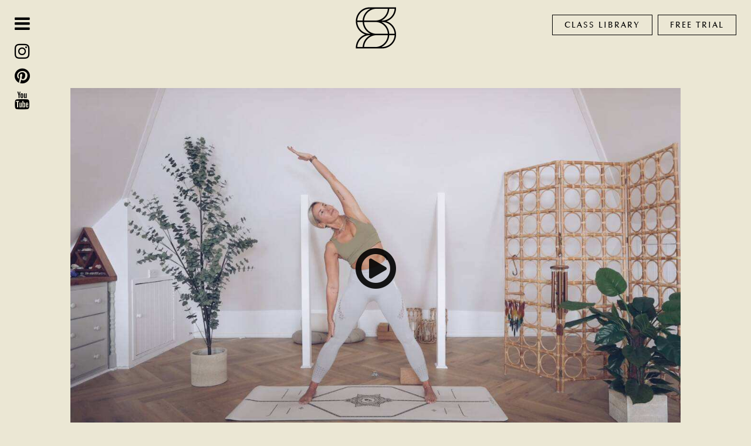

--- FILE ---
content_type: text/html; charset=UTF-8
request_url: https://soulsanctuary.co/video/rise-like-the-sun/
body_size: 4561
content:
<!DOCTYPE html>
<html lang="en-US">
<head>
	<meta charset="UTF-8">
	<meta name="viewport" content="width=device-width, initial-scale=1">	
	<title>RISE LIKE THE SUN &#8211; Soul Sanctuary</title>
<meta name='robots' content='max-image-preview:large' />
<link rel='dns-prefetch' href='//fonts.googleapis.com' />
			<meta name="description" content="This 45-minute morning vinyasa flow is the perfect addition to start your day, with the intention to focus on the day ahead and not getting caught up in the past.&hellip;" />
			<meta property="og:type" content="website" />
			<meta property="og:title" content="RISE LIKE THE SUN" />
			<meta property="og:description" content="This 45-minute morning vinyasa flow is the perfect addition to start your day, with the intention to focus on the day ahead and not getting caught up in the past.&hellip;" />
			<meta property="og:url" content="https://soulsanctuary.co/video/rise-like-the-sun/" />
			<meta property="og:site_name" content="Soul Sanctuary" />
			<meta property="og:image" content="https://soulsanctuary.co/wp-content/uploads/2022/10/86488769-268B-4153-A987-A416AD6AFC6A.jpg" />
			<meta property="og:image:secure_url" content="https://soulsanctuary.co/wp-content/uploads/2022/10/86488769-268B-4153-A987-A416AD6AFC6A.jpg" />
			<meta property="og:image:width" content="1280" />
			<meta property="og:image:height" content="720" />
			<meta property="og:image:alt" content="RISE LIKE THE SUN" />
			<link rel='stylesheet' id='pipdig-fonts-css' href='https://fonts.googleapis.com/css?family=Montserrat:400,400i,500,600,600i&#038;display=swap' media='all' />
<link rel='stylesheet' id='pipdig-style-css' href='https://soulsanctuary.co/wp-content/themes/ss/style.css?ver=1755454907' media='all' />
<link rel='stylesheet' id='pipdig-members-css' href='https://soulsanctuary.co/wp-content/themes/ss/css/member.css?ver=1755029344' media='all' />
<script src="https://cdnjs.cloudflare.com/ajax/libs/jquery/3.7.1/jquery.min.js" id="jquery-js"></script>
<link rel="canonical" href="https://soulsanctuary.co/video/rise-like-the-sun/" />
	
	<!-- VideoJS -->
	<link rel="stylesheet" href="https://cdnjs.cloudflare.com/ajax/libs/video.js/8.20.0/video-js.min.css">
	<script src="https://cdnjs.cloudflare.com/ajax/libs/video.js/8.20.0/video.min.js"></script>
	
	<!-- VideoJS customisations -->
	<link rel="stylesheet" href="https://soulsanctuary.co/wp-content/themes/ss/css/videojs.css?v=1755454929">
	
		<script async src="https://www.googletagmanager.com/gtag/js?id=G-L7YN2V2TB4"></script>
	<script>
	window.dataLayer = window.dataLayer || [];
	function gtag(){dataLayer.push(arguments);}
	gtag('js', new Date());
	gtag('config', 'G-L7YN2V2TB4');
	</script>
			<script>
		gtag('set', 'user_properties', {
			logged_in: false
		});
		</script>
		</head>

<body class="wp-singular pd_video-template-default single single-pd_video postid-172756 wp-theme-ss">



	<div id="mobile_header" class="show_mobile">
		<a href="https://soulsanctuary.co/" class="ss_home_url"><img src="https://pipdigz.co.uk/other/ss/logo.png" alt="My Soul Sanctuary" class="mobile_logo" width="100" height="100" /></a>
		<a href="#" id="mobile_menu-btn_open" class="mobile_menu-btn noZensmooth"><i class="fa fa-bars"></i></a>
		<a href="https://soulsanctuary.co/my-account/" id="mobile_menu-account" class="nav_search noZensmooth"><i class="fa fa-user-circle-o"></i></a>
	</div>
	
	<div id="mobile_menu_overlay" class="show_mobile">

		<a href="https://soulsanctuary.co/" class="ss_home_url"><img src="https://pipdigz.co.uk/other/ss/logo.png" alt="Soul Sanctuary" class="mobile_logo" style="width: 75px" width="100" height="100" /></a>
		
		<a href="#" id="mobile_menu-btn_close" class="mobile_menu-btn noZensmooth"><i class="fa fa-times"></i></a>
		
		<div id="mobile_icons">
			<a href="https://www.instagram.com/mysoulsanctuary/" target="_blank" rel="nofollow noopener"><i class="fa fa-instagram"></i></a>
			<a href="https://www.pinterest.com/mysoulsanctuary" target="_blank" rel="nofollow noopener"><i class="fa fa-pinterest"></i></a>
			<a href="https://youtube.com/c/CatMeffan" target="_blank" rel="nofollow noopener"><i class="fa fa-youtube-play"></i></a>
		</div>
		
		<ul>
			<li><a href="https://soulsanctuary.co/videos-subscriber/">Class Library</a></li>
							<li><a href="https://soulsanctuary.co/checkout-step-1/">Sign Up</a></li>
				<li><a href="https://soulsanctuary.co/my-account/">Login</a></li>
						<li><a href="https://soulsanctuary.co/gift-membership/">Gift Memberships</a></li>
			<li><a href="https://soulsanctuary.co/retreats/">Yoga Retreats</a></li>
			<!--<li><a href="https://soulsanctuary.co/merch/">Shop</a></li>-->
			<li><a href="https://soulsanctuary.co/about/">About</a></li>
			<li><a href="https://soulsanctuary.co/blog/">Blog</a></li>
			<li><a href="/contact/">Contact</a></li>
					</ul>
		
		<div style="margin-top: 30px"><a href="https://api.whatsapp.com/send?text=I+think+you%27ll+love+the+Soul+Sanctuary+FREE+7-day+challenge%21+Check+it+out+here+https://soulsanctuary.co" class="pipdig_btn">Invite friends</a></div>
		
	</div>


	<div class="menu_overlay menu_overlay-left">
	<div class="menu_overlay_inner">
	
		<ul>
							<li><a href="https://soulsanctuary.co/" class="ss_home_url">Home</a></li>
				<li><a href="https://soulsanctuary.co/videos-subscriber/">Class Library</a></li>
						<li><a href="https://soulsanctuary.co/gift-membership/">Gift Memberships</a></li>
			<li><a href="https://soulsanctuary.co/retreats/">Yoga Retreats</a></li>
			<!--<li><a href="https://soulsanctuary.co/merch/">Shop</a></li>-->
			<li><a href="https://soulsanctuary.co/about/">About</a></li>
			<li><a href="https://soulsanctuary.co/blog/">Blog</a></li>
			<li><a href="https://soulsanctuary.co/faq/">FAQ</a></li>
		</ul>
		
					<p><a href="https://soulsanctuary.co/my-account/" class="pipdig_btn">Sign Up / Login</a></p>
				
	</div>
	</div>

	<div class="menu_overlay menu_overlay-right">
	<div class="menu_overlay_inner">
					<p class="subtitle">Change your life</p>
			<p class="large_title" style="margin: 20px 0;">Start your free 7-day challenge...</p>
			<p>Start your Soul Sanctuary journey with our free 7-day challenge. Seven 30-minute practices designed to give you a sneak peek of what to expect on the Soul Sanctuary.</p>
			<p><a href="https://soulsanctuary.co/checkout-step-1/" class="pipdig_btn">Start free trial</a></p>
			</div>
	</div>


	<div class="pipdig_top">
	
		<a href="#" id="hamburger" class="hamburger"><i id="hamburger_icon" class="fa fa-bars"></i></a>
		
		<a href="https://soulsanctuary.co/" class="ss_home_url"><img src="https://pipdigz.co.uk/other/ss/logo.png" alt="Soul Sanctuary" class="logo" /></a>
		
					<div id="top_right_btn_wrap">
				<a href="https://soulsanctuary.co/videos-subscriber/" class="pipdig_btn" style="margin-right:5px">Class Library</a>
				<a href="https://soulsanctuary.co/checkout-step-1/" id="btn-free_trial" class="pipdig_btn">Free Trial</a>
			</div>
				
	</div>
	
	<div id="socialz_left" class="hide_mobile">
		<a href="https://www.instagram.com/mysoulsanctuary/" target="_blank" rel="nofollow noopener" class="socialz_left-icon"><i class="fa fa-instagram"></i></a>
		<a href="https://www.pinterest.com/mysoulsanctuary" target="_blank" rel="nofollow noopener" class="socialz_left-icon"><i class="fa fa-pinterest"></i></a>
		<a href="https://youtube.com/c/CatMeffan" target="_blank" rel="nofollow noopener" class="socialz_left-icon"><i class="fa fa-youtube"></i></a>
	</div>


<div id="main_content"> <!-- Used to remove main content when viewing overlay menu -->



<div class="container" style="max-width: 1040px;">
	
	<div class="entry-content">
		
					
			<script type="application/ld+json">
				{
					"@context": "https://schema.org",
					"@type": "VideoObject",
					"name": "RISE LIKE THE SUN",
					"description": "This 45-minute morning vinyasa flow is the perfect addition to start your day, with the intention to focus on the day ahead and not getting caught up in the past.&hellip;",
					"thumbnailUrl": ["https://soulsanctuary.co/wp-content/uploads/2022/10/86488769-268B-4153-A987-A416AD6AFC6A.jpg"],
					"uploadDate": "2022-12-19T01:00:50+00:00"
				}
			</script>
			
			<a href="/my-account/" style="display: block; position: relative;">
				<img src="https://soulsanctuary.co/wp-content/uploads/2022/10/86488769-268B-4153-A987-A416AD6AFC6A.jpg" alt="RISE LIKE THE SUN" style="margin-bottom: 15px;" width="1280" height="720" />
				<i class="fa fa-play-circle-o" aria-hidden="true" style="position: absolute; top: 50%; left: 50%; transform: translate(-50%, -50%); font-size: 80px; color: #000; opacity: .9;"></i>
			</a>
			
				
				
		<div class="vid_col vid_col-menu">
			
			<a class="pipdig_btn " title="Save this video to your 'My Soul Sanctuary' page" id="likeThisVideo" href="/my-account/" rel="nofollow">Add to Favourites</a>
			
			<a class="pipdig_btn " title="Mark this video as 'Watched'" id="watchThisVideo" href="/my-account/" rel="nofollow">Mark as Watched</a>
			
						
			<div class="ss_sharing_icons">
			
				<h5>Share this video: <a href="https://api.whatsapp.com/send?text=I+think+you+would+like+this+video+from+the+Soul+Sanctuary+https%3A%2F%2Fsoulsanctuary.co%2Fvideo%2Frise-like-the-sun%2F" target="_blank" rel="nofollow noopener" aria-label="Send via WhatsApp" title="Send via WhatsApp" data-action="share/whatsapp/share"><i class="fa fa-whatsapp" aria-hidden="true"></i></a> <a href="/cdn-cgi/l/email-protection#[base64]" target="_blank" rel="nofollow noopener" aria-label="Share via email" title="Share via email"><i class="fa fa-envelope" aria-hidden="true"></i></a></h5>
				
			</div>
			
		</div>
		
				
		<div class="vid_col vid_col-content">
			
			<div class="page_title_section">
			
				<h1 class="large_title">RISE LIKE THE SUN</h1>
				
								
				<span class="single_video_meta_tag">Level: Beginner, Intermediate</span><span class="single_video_meta_tag">Teacher: Cat Meffan</span><span class="single_video_meta_tag">Theme: Create Space - Forgiveness</span>				
			</div>
			
			<p>This 45-minute morning vinyasa flow is the perfect addition to start your day, with the intention to focus on the day ahead and not getting caught up in the past. This flow will help you let go of what has already happened, moving forwards with kindness and compassion &#8211; Don’t let yesterday take up too much of today.</p>
			
						
						
			<p id="yoThisVidIsSaved" style="margin-top: 0;"><i class="fa fa-heart" aria-hidden="true" style="margin-right:2px"></i> This video is saved in <a href="https://soulsanctuary.co/videos-subscriber/?type=liked">Your Soul Sanctuary</a>.</p>
			
						
						
		</div>
		
		<div style="clear:both"></div>
		
	</div>

</div>




	<div id="footer">
		
		<ul id="menu">
			
			<li><a href="/faq/">FAQs</a></li>
			<li><a href="/teachers/">Teachers</a></li>
			<li><a href="/gift-membership/">Gift Memberships</a></li>
			
			<li id="logo_footer_wrap"><a href="/"><img src="https://pipdigz.co.uk/other/ss/logo.png" alt="Soul Sanctuary" id="logo_footer" loading="lazy" /></a></li>
			
			<li><a href="/retreats/">Retreats</a></li>
			<li><a href="/contact/">Contact</a></li>
			<li><a href="/terms-conditions/">Terms/Privacy</a></li>
			
		</ul>
		<div style="clear: both"></div>
		
		<p>&copy; 2026 The Soul Sanctuary Ltd<br /><br /><a href="https://www.pipdig.co/" target="_blank" id="peepdeeg">Website by <span>pipdig</span></a></p>
		
	</div>
	

</div> 
<script data-cfasync="false" src="/cdn-cgi/scripts/5c5dd728/cloudflare-static/email-decode.min.js"></script><script type="speculationrules">
{"prefetch":[{"source":"document","where":{"and":[{"href_matches":"\/*"},{"not":{"href_matches":["\/wp-*.php","\/wp-admin\/*","\/wp-content\/uploads\/*","\/wp-content\/*","\/wp-content\/plugins\/*","\/wp-content\/themes\/ss\/*","\/*\\?(.+)"]}},{"not":{"selector_matches":"a[rel~=\"nofollow\"]"}},{"not":{"selector_matches":".no-prefetch, .no-prefetch a"}}]},"eagerness":"conservative"}]}
</script>
	<script>
	jQuery(document).ready(function($) {
		
				
		var overlayMenu = $('.menu_overlay');
		
		$('#hamburger').click(function(e) {
			e.preventDefault();
			// closing the menu:
			if (overlayMenu.hasClass('show')) {
				$('#hamburger_icon').addClass('fa-bars').removeClass('fa-close');
				$('.pipdig_top').removeClass('stick_pipdig_top');
				//$('#main_content').removeClass('hide');
				$('.scroll_text').slideDown();
				$('#btn-sign_in').show();
				$('#socialz_left').show();
				overlayMenu.removeClass('show');
				return;
			}
			// opening the menu:
			overlayMenu.addClass('show');
			$('.pipdig_top').addClass('stick_pipdig_top');
			//$('#main_content').addClass('hide');
			$('.scroll_text').slideUp();
			$('#btn-sign_in').hide();
			$('#socialz_left').hide();
			$('#hamburger_icon').removeClass('fa-bars').addClass('fa-close');
		});
		
		$('#hamburger-close').click(function(e) {
			e.preventDefault();
			overlayMenu.removeClass('open');
		});
		
		
		var mobileMenu = $('#mobile_menu_overlay');
		$('#mobile_menu-btn_open').click(function(e) {
			e.preventDefault();
			if (mobileMenu.hasClass('open')) {
				mobileMenu.removeClass('open');
				return;
			}

			mobileMenu.addClass('open');
		});
		$('#mobile_menu-btn_close').click(function(e) {
			e.preventDefault();
			mobileMenu.removeClass('open');
		});
		
	});
	</script>
	
		
		
		
		
		

			<link rel="stylesheet" href="https://pipdigz.co.uk/fonts/fontawesome_4_7_0.css" media="none" onload="if(media!='all')media='all'">
		
		
	<div id="p_footer_banner" style="position:fixed;left:0;bottom:0;right:0;text-align:center;padding:10px 5px;background:#d39e76;z-index:20;text-transform:uppercase;font-weight:500;display:none;">
		<p><a href="/blog/yoganuary-10-0/" rel="nofollow">Join us for A 31-day journey through yoga, movement, meditation, breathwork, philosophy &amp; more...</a></p>
	</div>
	
	<script>
	jQuery(document).ready(function($) {
		setTimeout(function() {
			$('#p_footer_banner').fadeIn();
		}, 3000);
	});
	</script>
	
	<script defer src="https://static.cloudflareinsights.com/beacon.min.js/vcd15cbe7772f49c399c6a5babf22c1241717689176015" integrity="sha512-ZpsOmlRQV6y907TI0dKBHq9Md29nnaEIPlkf84rnaERnq6zvWvPUqr2ft8M1aS28oN72PdrCzSjY4U6VaAw1EQ==" data-cf-beacon='{"version":"2024.11.0","token":"1628467bdbd5412b9a166d643f96bcf6","r":1,"server_timing":{"name":{"cfCacheStatus":true,"cfEdge":true,"cfExtPri":true,"cfL4":true,"cfOrigin":true,"cfSpeedBrain":true},"location_startswith":null}}' crossorigin="anonymous"></script>
</body>
</html>


<!-- Page cached by LiteSpeed Cache 6.5.4 on 2026-01-23 07:50:53 -->

--- FILE ---
content_type: text/css
request_url: https://soulsanctuary.co/wp-content/themes/ss/style.css?ver=1755454907
body_size: 5437
content:
/*
Theme Name: Soul Sanctuary
Theme URI: https://www.pipdig.co
Author: pipdig
Author URI: https://www.pipdig.co
Description: WordPress Theme by pipdig.
Version: 999
License: Copyright
*/

@font-face {
	font-family: "Medium Optri";
	src: url('https://pipdigz.co.uk/fonts/Medium-Optri.woff2') format('woff2');
	font-weight: normal;
	font-style: normal;
	font-display: swap;
}

/*! normalize.css v8.0.1 | MIT License | github.com/necolas/normalize.css */
html{line-height:1.15;-webkit-text-size-adjust:100%}body{margin:0}main{display:block}h1{font-size:2em;margin:.67em 0}hr{box-sizing:content-box;height:0;overflow:visible}pre{font-family:monospace,monospace;font-size:1em}a{background-color:transparent}abbr[title]{border-bottom:none;text-decoration:underline;text-decoration:underline dotted}b,strong{font-weight:bolder}code,kbd,samp{font-family:monospace,monospace;font-size:1em}small{font-size:80%}sub,sup{font-size:75%;line-height:0;position:relative;vertical-align:baseline}sub{bottom:-.25em}sup{top:-.5em}img{border-style:none}button,input,optgroup,select,textarea{font-family:inherit;font-size:100%;line-height:1.15;margin:0}button,input{overflow:visible}button,select{text-transform:none}[type=button],[type=reset],[type=submit],button{-webkit-appearance:button}[type=button]::-moz-focus-inner,[type=reset]::-moz-focus-inner,[type=submit]::-moz-focus-inner,button::-moz-focus-inner{border-style:none;padding:0}[type=button]:-moz-focusring,[type=reset]:-moz-focusring,[type=submit]:-moz-focusring,button:-moz-focusring{outline:1px dotted ButtonText}fieldset{padding:.35em .75em .625em}legend{box-sizing:border-box;color:inherit;display:table;max-width:100%;padding:0;white-space:normal}progress{vertical-align:baseline}textarea{overflow:auto}[type=checkbox],[type=radio]{box-sizing:border-box;padding:0}[type=number]::-webkit-inner-spin-button,[type=number]::-webkit-outer-spin-button{height:auto}[type=search]{-webkit-appearance:textfield;outline-offset:-2px}[type=search]::-webkit-search-decoration{-webkit-appearance:none}::-webkit-file-upload-button{-webkit-appearance:button;font:inherit}details{display:block}summary{display:list-item}template{display:none}[hidden]{display:none}

body {
	font-family: "Montserrat", sans-serif;
	font-size: 14px;
	line-height: 1.5;
	color: #000;
	background: #ebe7d4;
	overflow-x: hidden;
}

a {
	color: #000;
	text-decoration: none;
	-moz-transition: all 0.25s ease-out; -webkit-transition: all 0.25s ease-out; transition: all 0.25s ease-out;
}
a:hover {
	color: #999;
}
.container a {
	font-weight: 500;
}

img {
	max-width: 100%;
	height: auto;
}

h1, h2, h3, h4, h5, h6 {
	font-family: "Medium Optri", sans-serif;
	font-weight: normal;
	line-height: 1.1;
	text-align: center;
}
h1 {
	font-size: 32px;
}
h2 {
	font-size: 25px;
}
h3 {
	font-size: 22px;
}
h4 {
	font-size: 20px;
}
h5 {
	font-size: 18px;
}

p {
	margin: 0;
}

fieldset {
	margin-top: 25px;
	margin-bottom: 25px;
	border-width: 1px;
	border-color: #000;
}
fieldset legend {
	padding: 0 10px;
	text-transform: uppercase;
	letter-spacing: 1px;
}

#wc-stripe-upe-form {
	border: 0;
}

.p3_cover_me, .pd-cover-img {
	background-size: cover;
	background-repeat: no-repeat;
	background-position: center;
	display: block;
	position: relative;
	line-height: 0;
}
.p3_invisible, .pd-cover-img-filler {
	visibility: hidden;
	opacity: 0;
	width: 100%;
	height: auto;
}
.stp-outer, .bo-garden {
	max-width: 100% !important;
	width: 100% !important;
}


.single .entry-title {
	text-transform: uppercase;
	letter-spacing: 1px;
	font-size: 35px;
	margin-bottom: 35px;
}
#blog_post_footer_button {
	margin-top: 50px;
	text-align: center;
}



#woocommerce_cart_logo {
	text-align: center;
}
#woocommerce_cart_logo img {
	margin: 10px auto 30px;
	width: 75px;
}


/* GRIDS */
.p_col_6th {
	width: 16.666666666%;
	float: left;
}
.p_col_5th {
	width: 20%;
	float: left;
}
.p_col_25 {
	width: 25%;
	float: left;
}
.p_col_33 {
	width: 33.333333333%;
	float: left;
}
.p_col_50 {
	width: 50%;
	float: left;
}
.p_col_100 {
	width: 100%;
}
.p_col > div {
	padding-left: 15px;
	padding-right: 15px;
	position: relative;
}
@media only screen and (max-width: 719px) {
	.p_col {
		width: 100%;
		float: none;
	}
}

.container.vertical_margins {
	margin-top: 30px;
	margin-bottom: 30px;
}


.pipdig_btn {
	display: inline-block;
	background: none;
	border: 1px solid #000;
	padding: 12px 30px;
	cursor: pointer;
	text-decoration: none !important;
	text-transform: uppercase;
	letter-spacing: 2px;
	font: 14px "Medium Optri", sans-serif;
	-webkit-font-smoothing: antialiased;
	-moz-osx-font-smoothing: grayscale;
}
.pipdig_btn:hover {
	background: #000;
	color: #fff;
}

.pipdig_btn_primary {
	background: #000;
	color: #fff;
}


.pipdig_top {
	width: 100%;
	z-index: 99;
	position: relative;
	top: 25px;
	height: 120px;
	left: 0;
	right: 0;
	text-align: center;
	margin-bottom: 30px;
}
.pipdig_top.stick_pipdig_top {
	position: fixed;
}

#top_right_btn_wrap {
	position: absolute;
	right: 25px;
	top: 0;
}
#btn-sign_in {
	position: absolute;
	right: 25px;
	top: 0;
}

#hamburger {
	position: absolute;
	left: 25px;
	top: 0;
	font-size: 30px;
	line-height: 0;
	color: #000;
}
#hamburger:hover {
	color: #fff;
}
.logo {
	width: 75px;
	margin-top: -15px;
}


#socialz_left {
	position: absolute;
	left: 25px;
	top: 60px;
	font-size: 30px;
	line-height: 0;
	color: #000;
	z-index: 100;
}
.socialz_left-icon {
	margin-top: 12px;
	display: block;
}
.socialz_left-icon:hover {
	color: #fff;
}


.videos_slider_main_title {
	font-size: 31px;
	text-transform: uppercase;
	letter-spacing: 2px;
	
	border-bottom: 1px solid #000;
	/*
	display: inline-block;
	padding-right: 500px;
	margin-left: 30px;
	*/
	text-align: left;
	padding-bottom: 10px;
	margin-bottom: 40px;
}
.video_section_content {
	position: absolute;
	left: 5%;
	top: 80px;
	right: 0;
}
.videos_slider .slick-slide {
	margin: 0 50px 0 0;
}
.videos_slider h4 {
	text-align: left;
	margin-top: 10px;
	text-transform: uppercase;
	letter-spacing: 2px;
	font-size: 18px;
	line-height: 1.2;
}
.videos_slider .slick_video_submeta {
	border-bottom: 1px solid #000;
	text-transform: uppercase;
	letter-spacing: 2px;
	font-size: 10px;
	margin-top: 10px;
	padding-bottom: 5px;
}
.videos_slider_next_btn {
	cursor: pointer;
	position: absolute;
	right: 30px;
	bottom: -50px;
	font: 23px "Medium Optri", "Montserrat", sans-serif;
	text-transform: uppercase;
	letter-spacing: 2px;
	-moz-transition: all 0.3s ease-out; -webkit-transition: all 0.3s ease-out; transition: all 0.3s ease-out;
}
.videos_slider_next_btn:hover {
	color: #fff;
}
.videos_slider_next_btn .fa {
	font-size: 60px;
	position: relative;
	top: 12px;
	margin-left: 5px;
}
.videos_slider_prev_btn {
	position: absolute;
	left: 0;
	bottom: -50px;
	cursor: pointer;
	font: 23px "Medium Optri", "Montserrat", sans-serif;
	text-transform: uppercase;
	letter-spacing: 2px;
	opacity: 0;
	visibility: hidden;
	-moz-transition: all 0.3s ease-out; -webkit-transition: all 0.3s ease-out; transition: all 0.3s ease-out;
}
.videos_slider_prev_btn.show {
	opacity: 1;
	visibility: visible;
}
.videos_slider_prev_btn:hover {
	color: #fff;
}
.videos_slider_prev_btn .fa {
	font-size: 60px;
	position: relative;
	top: 12px;
	margin-right: 5px;
}
.video_overlay {
	display: block;
	position: relative;
}
.video_overlay_bg {
	background: none;
	width: 100%;
	height: 100%;
	position: absolute;
	left: 0;
	right: 0;
	top: 0;
	bottom: 0;
	-moz-transition: all 0.2s ease-out; -webkit-transition: all 0.2s ease-out; transition: all 0.2s ease-out;
}
.video_overlay_signup {
	position: absolute;
	top: 50%;
	left: 50%;
	transform: translate(-50%, -50%);
	color: #000;
	font-size: 20px;
	padding: 25px 30px 23px;
	border: 1px solid #000;
	font: 16px "Medium Optri", sans-serif;
	line-height: 0;
	text-transform: uppercase;
	letter-spacing: 1px;
	opacity: 0;
	visibility: hidden;
	-moz-transition: all 0.2s ease-out; -webkit-transition: all 0.2s ease-out; transition: all 0.2s ease-out;
}
.video_overlay:hover .video_overlay_signup {
	opacity: 1;
	visibility: visible;
}
.video_overlay:hover .video_overlay_bg {
	background: rgba(255,255,255,.67);
}





#pipdig_masonry_posts {
	margin-left: -10px;
	margin-right: -10px;
}
.pipdig_masonry_post {
	width: 33.333333333%;
}
.pipdig_masonry_posts_homepage .pipdig_masonry_post {
	width: 50%;
}
.pipdig_masonry_post_inner {
	padding: 10px;
	position: relative;
}
.pipdig_masonry_post_overlay {
	/* background: rgba(255,255,255,.85); */
	position: absolute;
	left: 2px;
	right: 2px;
	top: 2px;
	bottom: 2px;
	/* opacity: 0; */
	-moz-transition: all 0.35s ease; -webkit-transition: all 0.35s ease; transition: all 0.35s ease;
}
.p3_cover_me .pipdig_masonry_post_overlay {
	left: 0;
	right: 0;
	top: 0;
	bottom: 0;
}
.pipdig_masonry_post_overlay_inner {
	position: absolute;
	top: 50%;
	left: 50%;
	transform: translate(-50%, -50%);
	text-align: center;
	/* padding: 20px 5px; */
	width: 80%;
	background: rgba(255,255,255,.85);
}
.pipdig_masonry_post a:hover .pipdig_masonry_post_overlay {
	opacity: 1;
}
.pipdig_masonry_post a:hover {
	color: #000;
}
.pipdig_masonry_post_title {
	margin: 15px 0;
	font-size: 32px;
	line-height: 1.2;
}
.pipdig_masonry_post_meta {
	font: 11px "Montserrat", sans-serif;
	text-transform: uppercase;
	letter-spacing: 1px;
}
.pipdig_masonry_post_mobile_content {
	display: none;
	text-align: center;
	margin-top: 15px;
}



#retreats_grid {
	text-align: center;
	margin-top: 35px;
}
#retreats_grid .p_col {
	margin-bottom: 50px;
}
#retreats_grid .p3_cover_me {
	border: 4px solid #fff;
}
#retreats_grid .p_col > div {
	padding-left: 25px;
	padding-right: 25px;
}

.nav-previous {
	text-align: center;
	margin: 20px 0 35px;
}
.nav-previous a {
	display: inline-block;
	padding: 10px 20px;
	background: #f0f0f0;
	text-transform: uppercase;
	letter-spacing: 1px;
	font: 500 12px "Montserrat", sans-serif;
}
.nav-previous a:hover {
	color: #000;
	background: #fff;
}


.container {
	max-width: 1280px;
	padding: 0 10px;
	margin: 0 auto;
}
.blog_post_container {
	max-width: 1000px;
}
.entry-header {
	text-align: center;
	margin-top: 60px;
}
.entry-content p {
	margin: 0 0 20px;
}
.entry-content p a {
	text-decoration: underline;
	font-weight: 500;
}
@media screen and (min-width: 1080px) {
	.entry-content {
		min-height: 70vh;
	}
}

#footer {
	text-align: center;
	text-transform: uppercase;
	letter-spacing: 1px;
	font: 13px "Montserrat", sans-serif;
	padding: 20px 0;
	margin-top: 100px;
	background-color: #e4dfe0;
}
#footer ul {
	margin-left: 0;
	padding-left: 0;
}
#footer li {
	display: inline-block;
	list-style: none;
	padding: 0 18px;
}
#footer p {
	margin-top: 50px;
	font-size: 11px;
	letter-spacing: 1px;
}
#logo_footer_wrap {
	width: 100px;
}
#logo_footer {
	width: 75px;
	position: relative;
	top: 28px;
}

/*
#searchOverlay {
	position: fixed;
	z-index: 999999999;
	top: 0;
	left: 0;
	width: 100vw;
	height: 100vh;
	background-color: rgba(255, 255, 255, .96);
	-moz-transition: all 0.25s ease-out; -webkit-transition: all 0.25s ease-out; transition: all 0.25s ease-out;
	visibility: hidden;
	opacity: 0;
}
#searchOverlay.open {
	visibility: visible;
	opacity: 1;
}
#searchOverlayInput {
	width: 70%;
	top: 50%;
	left: 50%;
	position: absolute;
	transform: translate(-50%, -50%);
	font-size: 35px;
	text-align: center;
	border: none;
	background: none;
	border-bottom: 2px solid #000;
	color: #000;
}
#searchOverlayClose {
	position: absolute;
	top: 20px;
	right: 40px;
	font: 30px "Montserrat", sans-serif;
	color: #000;
}
.nav_search {
	cursor: pointer;
}
*/

#peepdeeg span {
	text-transform: none;
	letter-spacing: 0;
}


.page_title_section {
	text-align: center;
	margin-bottom: 30px;
}
.page_title_section h1.large_title {
	margin-top: 15px;
}

.video_meta_footer .pipdig_btn {
	margin: 15px 5px 0;
	width: 215px;
}


/*! Lity - v2.4.1 - 2020-04-26 */
.lity{z-index:9990;position:fixed;top:0;right:0;bottom:0;left:0;white-space:nowrap;background:#0b0b0b;background:rgba(0,0,0,0.9);outline:none !important;opacity:0;-webkit-transition:opacity .3s ease;-o-transition:opacity .3s ease;transition:opacity .3s ease}.lity.lity-opened{opacity:1}.lity.lity-closed{opacity:0}.lity *{-webkit-box-sizing:border-box;-moz-box-sizing:border-box;box-sizing:border-box}.lity-wrap{z-index:9990;position:fixed;top:0;right:0;bottom:0;left:0;text-align:center;outline:none !important}.lity-wrap:before{content:'';display:inline-block;height:100%;vertical-align:middle;margin-right:-0.25em}.lity-loader{z-index:9991;color:#fff;position:absolute;top:50%;margin-top:-0.8em;width:100%;text-align:center;font-size:14px;font-family:Arial,Helvetica,sans-serif;opacity:0;-webkit-transition:opacity .3s ease;-o-transition:opacity .3s ease;transition:opacity .3s ease}.lity-loading .lity-loader{opacity:1}.lity-container{z-index:9992;position:relative;text-align:left;vertical-align:middle;display:inline-block;white-space:normal;max-width:100%;max-height:100%;outline:none !important}.lity-content{z-index:9993;width:100%;-webkit-transform:scale(1);-ms-transform:scale(1);-o-transform:scale(1);transform:scale(1);-webkit-transition:-webkit-transform .3s ease;transition:-webkit-transform .3s ease;-o-transition:-o-transform .3s ease;transition:transform .3s ease;transition:transform .3s ease, -webkit-transform .3s ease, -o-transform .3s ease}.lity-loading .lity-content,.lity-closed .lity-content{-webkit-transform:scale(.8);-ms-transform:scale(.8);-o-transform:scale(.8);transform:scale(.8)}.lity-content:after{content:'';position:absolute;left:0;top:0;bottom:0;display:block;right:0;width:auto;height:auto;z-index:-1;-webkit-box-shadow:0 0 8px rgba(0,0,0,0.6);box-shadow:0 0 8px rgba(0,0,0,0.6)}.lity-close{z-index:9994;width:35px;height:35px;position:fixed;right:0;top:0;-webkit-appearance:none;cursor:pointer;text-decoration:none;text-align:center;padding:0;color:#fff;font-style:normal;font-size:35px;font-family:Arial,Baskerville,monospace;line-height:35px;text-shadow:0 1px 2px rgba(0,0,0,0.6);border:0;background:none;outline:none;-webkit-box-shadow:none;box-shadow:none}.lity-close::-moz-focus-inner{border:0;padding:0}.lity-close:hover,.lity-close:focus,.lity-close:active,.lity-close:visited{text-decoration:none;text-align:center;padding:0;color:#fff;font-style:normal;font-size:35px;font-family:Arial,Baskerville,monospace;line-height:35px;text-shadow:0 1px 2px rgba(0,0,0,0.6);border:0;background:none;outline:none;-webkit-box-shadow:none;box-shadow:none}.lity-close:active{top:1px}.lity-image img{max-width:100%;display:block;line-height:0;border:0}.lity-iframe .lity-container,.lity-youtube .lity-container,.lity-vimeo .lity-container,.lity-facebookvideo .lity-container,.lity-googlemaps .lity-container{width:100%;max-width:964px}.lity-iframe-container{width:100%;height:0;padding-top:56.25%;overflow:auto;pointer-events:auto;-webkit-transform:translateZ(0);transform:translateZ(0);-webkit-overflow-scrolling:touch}.lity-iframe-container iframe{position:absolute;display:block;top:0;left:0;width:100%;height:100%;-webkit-box-shadow:0 0 8px rgba(0,0,0,0.6);box-shadow:0 0 8px rgba(0,0,0,0.6);background:#000}.lity-hide{display:none}

/* Slick - v1.9.0 */
.slick-slider{position:relative;display:block;box-sizing:border-box;-webkit-user-select:none;-moz-user-select:none;-ms-user-select:none;user-select:none;-webkit-touch-callout:none;-khtml-user-select:none;-ms-touch-action:pan-y;touch-action:pan-y;-webkit-tap-highlight-color:transparent}.slick-list{position:relative;display:block;overflow:hidden;margin:0;padding:0}.slick-list:focus{outline:0}.slick-list.dragging{cursor:pointer;cursor:hand}.slick-slider .slick-list,.slick-slider .slick-track{-webkit-transform:translate3d(0,0,0);-moz-transform:translate3d(0,0,0);-ms-transform:translate3d(0,0,0);-o-transform:translate3d(0,0,0);transform:translate3d(0,0,0)}.slick-track{position:relative;top:0;left:0;display:block;margin-left:auto;margin-right:auto}.slick-track:after,.slick-track:before{display:table;content:''}.slick-track:after{clear:both}.slick-loading .slick-track{visibility:hidden}.slick-slide{display:none;float:left;height:100%;min-height:1px}[dir=rtl] .slick-slide{float:right}.slick-slide img{display:block}.slick-slide.slick-loading img{display:none}.slick-slide.dragging img{pointer-events:none}.slick-initialized .slick-slide{display:block}.slick-loading .slick-slide{visibility:hidden}.slick-vertical .slick-slide{display:block;height:auto;border:1px solid transparent}.slick-arrow.slick-hidden{display:none}


.menu_overlay {
	text-align: center;
	position: fixed;
	height: 0;
	width: 50%;
	z-index: 98;
	overflow: hidden;
	/*
	opacity: 0;
	visibility: hidden;
	*/
	-moz-transition: all 0.45s ease; -webkit-transition: all 0.45s ease; transition: all 0.45s ease;
}
.menu_overlay-left {
	left: 0;
	top: 0;
	background-color: #e9bb7d;
	background-image: url('https://pipdigz.co.uk/other/cm/splodge_1.svg');
	background-repeat: no-repeat;
	background-position: 20% 14%;
	background-size: 44%;
}
.menu_overlay-right {
	right: 0;
	bottom: 0;
	background-color: #d39e76;
	background-image: url('https://pipdigz.co.uk/other/cm/splodge_2.svg');
	background-repeat: no-repeat;
	background-position: 150% 48%;
	background-size: 92%;
}
.menu_overlay.show {
	opacity: 1;
	visibility: visible;
	height: 100%;
}

#main_content .page_section {
	-moz-transition: all 0.35s ease; -webkit-transition: all 0.35s ease; transition: all 0.35s ease;
}
#main_content.hide .page_section {
	/*
	height: 0;
	overflow: hidden;
	*/
	opacity: 0;
	z-index: -100 !important;
}
.menu_overlay_inner {
	position: absolute;
	top: 50%;
	left: 50%;
	transform: translate(-50%, -50%);
	max-width: 80%;
	width: 450px;
}
.menu_overlay ul {
	list-style: none;
	padding: 0;
	margin: 0;
}
.menu_overlay li {
	list-style: none;
	padding: 0;
	margin: 14px auto;
	font: 38px "Medium Optri", sans-serif;
	-webkit-font-smoothing: antialiased;
	-moz-osx-font-smoothing: grayscale;
}
.menu_overlay li a {
	color: #000;
}
.menu_overlay li a:hover {
	color: #fff;
}
.menu_overlay .pipdig_btn {
	font-size: 18px;
	margin-top: 30px;
	letter-spacing: 3px;
	border-width: 2px;
}


.subtitle {
	text-transform: uppercase;
	letter-spacing: 2px;
	font: 14px "Medium Optri", sans-serif;
	-webkit-font-smoothing: antialiased;
	-moz-osx-font-smoothing: grayscale;
}
.large_title {
	font: 50px "Medium Optri", sans-serif;
	-webkit-font-smoothing: antialiased;
	-moz-osx-font-smoothing: grayscale;
}

.single_video_meta_tag {
	display: inline-block;
	padding: 5px 10px;
	border-radius: 15px;
	background: #d39e76;
	margin: 5px;
	text-transform: uppercase;
	font-size: 12px;
	color: #000 !important;
}
.single_video_meta_tag a {
	font-weight: 400;
	color: #000 !important;
}

#single_video-action_btns a {
	margin-right: 5px;
}

#watch_history {
	margin-bottom: 15px;
}
#watch_history h4 {
	text-align: left;
	margin: 0 auto 10px;
}
#watch_history p:last-of-type {
	margin-bottom: 0;
}
#watch_history .watch_action_icon-delete {
	color: red;
}
#watch_history .watch_action_icon-delete:hover {
	color: #000;
}

@media only screen and (max-width: 811px) {
	#single_video-action_btns a {
		margin-right: auto;
	}
}


#teacher_bio_wrap {
	text-align: left;
	max-width: 700px;
	padding: 25px;
	margin: 0 auto;
}
#teacher_bio_wrap h2 {
	text-align: left;
}
.profile_photo {
	border-radius: 50%;
	width: 200px;
	float: left;
	margin-right: 30px;
}

.teacher_name {
	margin-top: 10px;
}

#mobile_menu_overlay {
	position: fixed;
	top: 0;
	left: 0;
	right: 0;
	bottom: 0;
	background: #e8bb7e;
	text-align: center;
	z-index: 999999999999;
	width: 55vw;
	opacity: 0;
	visibility: hidden;
	-moz-transition: all 0.4s ease; -webkit-transition: all 0.4s ease; transition: all 0.4s ease;
}
#mobile_menu_overlay.open {
	opacity: 1;
	visibility: visible;
	width: 100vw;
}
#mobile_menu_overlay ul {
	margin: 25px auto 0;
	padding: 0;
}
#mobile_menu_overlay ul li {
	margin: 10px 0;
	list-style: none;
	text-transform: uppercase;
	letter-spacing: 1px;
	font-size: 17px;
}
#mobile_icons {
	margin-top: 25px;
	font-size: 20px;
}
#mobile_icons a {
	display: inline-block;
	margin: 0 7px;
}





.ss_button_shortcode {
	color: #fff;
	background: #a74926;
	padding: 15px 30px;
	display: inline-block;
	text-decoration: none !important;
	font: 15px 'Montserrat', sans-serif;
	font-weight: 500;
	letter-spacing: 1px;
	text-transform: uppercase;
	border-radius: 35px;
}
.ss_button_shortcode:hover {
	color: #fff;
	background: #dbcebd;
}

/* override BB button styling */
.fl-builder-content a.fl-button, .fl-builder-content a.fl-button:visited {
	color: #fff !important;
	background: #a74926 !important;
	padding: 15px 30px !important;
	text-decoration: none !important;
	font: 15px 'Montserrat', sans-serif !important;
	font-weight: 500 !important;
	letter-spacing: 1px !important;
	border-radius: 35px !important;
	border: 0 !important;
}
.fl-builder-content a.fl-button:hover {
	color: #fff !important;
	background: #dbcebd !important;
}
.fl-builder-content a.fl-button *, .fl-builder-content a.fl-button:visited * {
	color: #fff !important;
	text-transform: uppercase;
}


.scroll_text {
	position: fixed;
	top: 50%;
	-webkit-transform-origin: 50% 53%;
	z-index: 5;
	font-family: "Medium Optri", sans-serif;
	font-size: 12px;
	text-transform: uppercase;
	letter-spacing: 1px;
	height: 20px;
	line-height: 20px;
}
#scroll_text-left {
	left: -120px;
	transform: translateY(-50%) rotate(270deg);
}
#scroll_text-right {
	right: -140px;
	transform: translateY(-50%) rotate(90deg);
}
#scroll_text-right a {
	display: inline-block;
	margin: 0 15px;
}


.tier_box {
	text-align: center;
}
.tier_box > div {
    background: #e8bb7e;
    padding: 20px;
    border-radius: 10px;
}
.tier_box h1 {
	margin-top: 0;
	text-transform: uppercase;
}
.tier_box ul {
	padding-left: 0;
}
.tier_box li {
	text-align: center;
	list-style-position: inside;
	margin-bottom: 10px;
}
#tier_free > div {
    background: #dacebd;
}
#tier_3_months > div {
    background: #dacebd;
}
#tier_6_months > div {
    background: #dacebd;
}
#tier_12_months > div {
    background: #d39e76;
}

#choose_plan_splodges .img_1 {
	position: absolute;
	right: -200px;
	bottom: -100px;
	width: 260px;
	z-index: -1;
}
#choose_plan_splodges .img_2 {
	position: absolute;
	left: -320px;
	bottom: 0;
	width: 430px;
	z-index: -1;
}

#choose_plan_splodges_new .img_1 {
	position: absolute;
	right: -200px;
	bottom: 200px;
	width: 260px;
	z-index: -1;
}
#choose_plan_splodges_new .img_2 {
	position: absolute;
	left: -320px;
	bottom: 400px;
	width: 430px;
	z-index: -1;
}

#retreat_splodges .img_1 {
	position: absolute;
	right: 0;
	bottom: -150px;
	width: 290px;
	z-index: -1;
}
#retreat_splodges .img_2 {
	position: absolute;
	left: -50px;
	bottom: 150px;
	width: 480px;
	z-index: -1;
}

#about_page_splodges .img_1 {
	position: absolute;
	right: -120px;
	bottom: -360px;
	width: 300px;
	z-index: -1;
}
#about_page_splodges .img_2 {
	position: absolute;
	left: -350px;
	bottom: -30px;
	width: 520px;
	z-index: -1;
}
#about_page_splodges_again .img_1 {
	position: absolute;
	right: -200px;
	bottom: -250px;
	width: 400px;
	z-index: -1;
}
#about_page_splodges_again .img_2 {
	position: absolute;
	left: -350px;
	bottom: -50px;
	width: 480px;
	z-index: -1;
}



#yoThisVidIsSaved {
	display: none;
	margin-top: 30px;
}


#sub-warning {
	text-align: center;
	min-height: 800px;
	max-width: 600px;
}
#sub-warning p {
	margin-bottom: 20px;
}


.7_day_chal_desc {
	text-align: center;
	width: 100%;
	float: none;
	margin-left: 0;
}
.7_day_chal_desc h1.large_title {
	text-align: center;
}

.page-id-94772 h2 {
	margin-top: 0;
}




#app_faq .fl-accordion-button {
	font-family: "Medium Optri", sans-serif;
	line-height: 1.2;
}
#app_faq .fl-accordion-button a {
	color: #000 !important;
}
#app_faq p:first-of-type {
	margin-top: 10px;
}




.ss_subscribe_box {
	background: #dacebd;
	border-radius: 20px;
	padding: 26px 15px 15px;
	position: relative;
	border: 2px solid #dacebd;
}
.ss_subscribe_box-disabled {
	opacity: .35;
	cursor: default;
	background: none !important;
	color: #000 !important;
}
.ss_subscribe_box-selected {
	background: #e8bb7e;
	border-color: #a74926;
}
.ss_subscribe_box:hover {
	background: #e8bb7e;
	border-color: #e8bb7e;
	cursor: pointer;
}
.ss_subscribe_box p:last-of-type {
	margin-bottom: 0;
}
.ss_subscribe_box p {
	margin-bottom: 12px;
}
.ss_subscribe_box .ss_subscribe_box-subtitle {
	font-size: 12px;
}
.ss_subscribe_box .ss_subscribe_box-trial {
	font-size: 20px;
	font-weight: 500;
}
.ss_subscribe_box .ss_subscribe_box-value {
	position: absolute;
	top: -12px;
	left: 15px;
	display: inline-block;
	background: #a74926;
	color: #fff;
	padding: 5px 8px;
	border-radius: 15px;
	font-size: 11px;
	letter-spacing: 1px;
	text-transform: uppercase;
	font-weight: 500;
}

@media only screen and (max-width: 811px) {
	#ss_subscribe_box-month {
		margin-top: -20px
	}
}

.my_account-section .p_col_33 {
	margin-bottom: 25px;
}




.merch_page-product h2 {
	margin: 10px 0;
	text-align: left;
}
.merch_page-product p {
	margin: 12px 0;
}
.merch_page-product .ss_button_shortcode {
	padding: 10px 20px;
	font-size: 14px;
}


.show_mobile {
	display: none;
}



/* Retreats Initiative page */
body.page-id-217360 #main_content .container {
	max-width: 980px;
}




@media only screen and (max-width: 1440px) {
	.large_title {
		font-size: 40px;
	}
	.pipdig_btn {
		padding: 10px 20px;
	}
}

@media only screen and (max-width: 810px) {
	#main_content {
		overflow-x: hidden;
	}
	.pipdig_masonry_post {
		width: 100%;
	}
	.pipdig_masonry_post_mobile_content {
		display: block;
	}
	.pipdig_masonry_post_overlay, .slicknav_nav li.nav_search, .slicknav_nav li.menu_socialz {
		display: none;
	}
	.pipdig_top {
		display: none;
	}
	.slicknav_menu {
		display: block;
	}
	.pipdig_hero_img {
		border: 0;
	}
	.hide_mobile {
		display: none;
	}
	.show_mobile {
		display: block;
	}
	.p_col {
		width: 100%;
		float: none;
	}
	#section_9 .p_col {
		margin-bottom: 30px;
	}
	#mobile_header {
		text-align: center;
	}
	.mobile_logo {
		margin: 40px auto 10px;
		max-width: 90%;
		width: 75px;
	}
	.mobile_menu-btn {
		position: fixed;
		top: 10px;
		left: 15px;
		z-index: 100;
		font-size: 25px;
	}
	#mobile_menu-account {
		position: fixed;
		top: 10px;
		right: 10px;
		z-index: 100;
		font-size: 25px;
	}
	#searchOverlayClose {
		top: 10px;
		right: 15px;
	}
	#homepage_youtube_videos {
		height: auto;
		box-shadow: none;
	}
	.pipdig_masonry_post, .pipdig_masonry_posts_homepage .pipdig_masonry_post {
		width: 100%;
	}
	.pipdig_masonry_post_title {
		font-size: 25px;
	}
	#footer li {
		width: 100%;
		padding: 10px 0;
		display: block;
	}
	li#logo_footer_wrap {
		display: none;
	}
	#footer p {
		margin-top: 20px;
	}
	#retreat_splodges .img_1 {
		display: none;
	}
	#woocommerce_cart_logo img {
		margin: 20px auto;
	}
	#customer_login h2 {
		margin-top: 0;
	}
	.woocommerce-account .container {
		margin-top: 15px;
	}
}

--- FILE ---
content_type: text/css
request_url: https://pipdigz.co.uk/fonts/fontawesome_4_7_0.css
body_size: 5549
content:
@font-face {
	font-family: 'FontAwesome';
	src: url('https://pipdigz.co.uk/fonts/fontawesome_4_7_0.woff2') format('woff2');
	font-weight: normal;
	font-style: normal;
}
.fa {
	display: inline-block;
	font: normal normal normal 14px/1 FontAwesome;
	font-size: inherit;
	text-rendering: auto;
}
.fa-glass:before {
	content: "\f000";
}
.fa-music:before {
	content: "\f001";
}
.fa-search:before {
	content: "\f002";
}
.fa-envelope-o:before {
	content: "\f003";
}
.fa-heart:before {
	content: "\f004";
}
.fa-star:before {
	content: "\f005";
}
.fa-star-o:before {
	content: "\f006";
}
.fa-user:before {
	content: "\f007";
}
.fa-film:before {
	content: "\f008";
}
.fa-th-large:before {
	content: "\f009";
}
.fa-th:before {
	content: "\f00a";
}
.fa-th-list:before {
	content: "\f00b";
}
.fa-check:before {
	content: "\f00c";
}
.fa-remove:before,
.fa-close:before,
.fa-times:before {
	content: "\f00d";
}
.fa-search-plus:before {
	content: "\f00e";
}
.fa-search-minus:before {
	content: "\f010";
}
.fa-power-off:before {
	content: "\f011";
}
.fa-signal:before {
	content: "\f012";
}
.fa-gear:before,
.fa-cog:before {
	content: "\f013";
}
.fa-trash-o:before {
	content: "\f014";
}
.fa-home:before {
	content: "\f015";
}
.fa-file-o:before {
	content: "\f016";
}
.fa-clock-o:before {
	content: "\f017";
}
.fa-road:before {
	content: "\f018";
}
.fa-download:before {
	content: "\f019";
}
.fa-arrow-circle-o-down:before {
	content: "\f01a";
}
.fa-arrow-circle-o-up:before {
	content: "\f01b";
}
.fa-inbox:before {
	content: "\f01c";
}
.fa-play-circle-o:before {
	content: "\f01d";
}
.fa-rotate-right:before,
.fa-repeat:before {
	content: "\f01e";
}
.fa-refresh:before {
	content: "\f021";
}
.fa-list-alt:before {
	content: "\f022";
}
.fa-lock:before {
	content: "\f023";
}
.fa-flag:before {
	content: "\f024";
}
.fa-headphones:before {
	content: "\f025";
}
.fa-volume-off:before {
	content: "\f026";
}
.fa-volume-down:before {
	content: "\f027";
}
.fa-volume-up:before {
	content: "\f028";
}
.fa-qrcode:before {
	content: "\f029";
}
.fa-barcode:before {
	content: "\f02a";
}
.fa-tag:before {
	content: "\f02b";
}
.fa-tags:before {
	content: "\f02c";
}
.fa-book:before {
	content: "\f02d";
}
.fa-bookmark:before {
	content: "\f02e";
}
.fa-print:before {
	content: "\f02f";
}
.fa-camera:before {
	content: "\f030";
}
.fa-font:before {
	content: "\f031";
}
.fa-bold:before {
	content: "\f032";
}
.fa-italic:before {
	content: "\f033";
}
.fa-text-height:before {
	content: "\f034";
}
.fa-text-width:before {
	content: "\f035";
}
.fa-align-left:before {
	content: "\f036";
}
.fa-align-center:before {
	content: "\f037";
}
.fa-align-right:before {
	content: "\f038";
}
.fa-align-justify:before {
	content: "\f039";
}
.fa-list:before {
	content: "\f03a";
}
.fa-dedent:before,
.fa-outdent:before {
	content: "\f03b";
}
.fa-indent:before {
	content: "\f03c";
}
.fa-video-camera:before {
	content: "\f03d";
}
.fa-photo:before,
.fa-image:before,
.fa-picture-o:before {
	content: "\f03e";
}
.fa-pencil:before {
	content: "\f040";
}
.fa-map-marker:before {
	content: "\f041";
}
.fa-adjust:before {
	content: "\f042";
}
.fa-tint:before {
	content: "\f043";
}
.fa-edit:before,
.fa-pencil-square-o:before {
	content: "\f044";
}
.fa-share-square-o:before {
	content: "\f045";
}
.fa-check-square-o:before {
	content: "\f046";
}
.fa-arrows:before {
	content: "\f047";
}
.fa-step-backward:before {
	content: "\f048";
}
.fa-fast-backward:before {
	content: "\f049";
}
.fa-backward:before {
	content: "\f04a";
}
.fa-play:before {
	content: "\f04b";
}
.fa-pause:before {
	content: "\f04c";
}
.fa-stop:before {
	content: "\f04d";
}
.fa-forward:before {
	content: "\f04e";
}
.fa-fast-forward:before {
	content: "\f050";
}
.fa-step-forward:before {
	content: "\f051";
}
.fa-eject:before {
	content: "\f052";
}
.fa-chevron-left:before {
	content: "\f053";
}
.fa-chevron-right:before {
	content: "\f054";
}
.fa-plus-circle:before {
	content: "\f055";
}
.fa-minus-circle:before {
	content: "\f056";
}
.fa-times-circle:before {
	content: "\f057";
}
.fa-check-circle:before {
	content: "\f058";
}
.fa-question-circle:before {
	content: "\f059";
}
.fa-info-circle:before {
	content: "\f05a";
}
.fa-crosshairs:before {
	content: "\f05b";
}
.fa-times-circle-o:before {
	content: "\f05c";
}
.fa-check-circle-o:before {
	content: "\f05d";
}
.fa-ban:before {
	content: "\f05e";
}
.fa-arrow-left:before {
	content: "\f060";
}
.fa-arrow-right:before {
	content: "\f061";
}
.fa-arrow-up:before {
	content: "\f062";
}
.fa-arrow-down:before {
	content: "\f063";
}
.fa-mail-forward:before,
.fa-share:before {
	content: "\f064";
}
.fa-expand:before {
	content: "\f065";
}
.fa-compress:before {
	content: "\f066";
}
.fa-plus:before {
	content: "\f067";
}
.fa-minus:before {
	content: "\f068";
}
.fa-asterisk:before {
	content: "\f069";
}
.fa-exclamation-circle:before {
	content: "\f06a";
}
.fa-gift:before {
	content: "\f06b";
}
.fa-leaf:before {
	content: "\f06c";
}
.fa-fire:before {
	content: "\f06d";
}
.fa-eye:before {
	content: "\f06e";
}
.fa-eye-slash:before {
	content: "\f070";
}
.fa-warning:before,
.fa-exclamation-triangle:before {
	content: "\f071";
}
.fa-plane:before {
	content: "\f072";
}
.fa-calendar:before {
	content: "\f073";
}
.fa-random:before {
	content: "\f074";
}
.fa-comment:before {
	content: "\f075";
}
.fa-magnet:before {
	content: "\f076";
}
.fa-chevron-up:before {
	content: "\f077";
}
.fa-chevron-down:before {
	content: "\f078";
}
.fa-retweet:before {
	content: "\f079";
}
.fa-shopping-cart:before {
	content: "\f07a";
}
.fa-folder:before {
	content: "\f07b";
}
.fa-folder-open:before {
	content: "\f07c";
}
.fa-arrows-v:before {
	content: "\f07d";
}
.fa-arrows-h:before {
	content: "\f07e";
}
.fa-bar-chart-o:before,
.fa-bar-chart:before {
	content: "\f080";
}
.fa-twitter-square:before {
	content: "\f081";
}
.fa-facebook-square:before {
	content: "\f082";
}
.fa-camera-retro:before {
	content: "\f083";
}
.fa-key:before {
	content: "\f084";
}
.fa-gears:before,
.fa-cogs:before {
	content: "\f085";
}
.fa-comments:before {
	content: "\f086";
}
.fa-thumbs-o-up:before {
	content: "\f087";
}
.fa-thumbs-o-down:before {
	content: "\f088";
}
.fa-star-half:before {
	content: "\f089";
}
.fa-heart-o:before {
	content: "\f08a";
}
.fa-sign-out:before {
	content: "\f08b";
}
.fa-linkedin-square:before {
	content: "\f08c";
}
.fa-thumb-tack:before {
	content: "\f08d";
}
.fa-external-link:before {
	content: "\f08e";
}
.fa-sign-in:before {
	content: "\f090";
}
.fa-trophy:before {
	content: "\f091";
}
.fa-github-square:before {
	content: "\f092";
}
.fa-upload:before {
	content: "\f093";
}
.fa-lemon-o:before {
	content: "\f094";
}
.fa-phone:before {
	content: "\f095";
}
.fa-square-o:before {
	content: "\f096";
}
.fa-bookmark-o:before {
	content: "\f097";
}
.fa-phone-square:before {
	content: "\f098";
}
.fa-twitter:before {
	content: "\f099";
}
.fa-facebook-f:before,
.fa-facebook:before {
	content: "\f09a";
}
.fa-github:before {
	content: "\f09b";
}
.fa-unlock:before {
	content: "\f09c";
}
.fa-credit-card:before {
	content: "\f09d";
}
.fa-feed:before,
.fa-rss:before {
	content: "\f09e";
}
.fa-hdd-o:before {
	content: "\f0a0";
}
.fa-bullhorn:before {
	content: "\f0a1";
}
.fa-bell:before {
	content: "\f0f3";
}
.fa-certificate:before {
	content: "\f0a3";
}
.fa-hand-o-right:before {
	content: "\f0a4";
}
.fa-hand-o-left:before {
	content: "\f0a5";
}
.fa-hand-o-up:before {
	content: "\f0a6";
}
.fa-hand-o-down:before {
	content: "\f0a7";
}
.fa-arrow-circle-left:before {
	content: "\f0a8";
}
.fa-arrow-circle-right:before {
	content: "\f0a9";
}
.fa-arrow-circle-up:before {
	content: "\f0aa";
}
.fa-arrow-circle-down:before {
	content: "\f0ab";
}
.fa-globe:before {
	content: "\f0ac";
}
.fa-wrench:before {
	content: "\f0ad";
}
.fa-tasks:before {
	content: "\f0ae";
}
.fa-filter:before {
	content: "\f0b0";
}
.fa-briefcase:before {
	content: "\f0b1";
}
.fa-arrows-alt:before {
	content: "\f0b2";
}
.fa-group:before,
.fa-users:before {
	content: "\f0c0";
}
.fa-chain:before,
.fa-link:before {
	content: "\f0c1";
}
.fa-cloud:before {
	content: "\f0c2";
}
.fa-flask:before {
	content: "\f0c3";
}
.fa-cut:before,
.fa-scissors:before {
	content: "\f0c4";
}
.fa-copy:before,
.fa-files-o:before {
	content: "\f0c5";
}
.fa-paperclip:before {
	content: "\f0c6";
}
.fa-save:before,
.fa-floppy-o:before {
	content: "\f0c7";
}
.fa-square:before {
	content: "\f0c8";
}
.fa-navicon:before,
.fa-reorder:before,
.fa-bars:before {
	content: "\f0c9";
}
.fa-list-ul:before {
	content: "\f0ca";
}
.fa-list-ol:before {
	content: "\f0cb";
}
.fa-strikethrough:before {
	content: "\f0cc";
}
.fa-underline:before {
	content: "\f0cd";
}
.fa-table:before {
	content: "\f0ce";
}
.fa-magic:before {
	content: "\f0d0";
}
.fa-truck:before {
	content: "\f0d1";
}
.fa-pinterest:before {
	content: "\f0d2";
}
.fa-pinterest-square:before {
	content: "\f0d3";
}
.fa-google-plus-square:before {
	content: "\f0d4";
}
.fa-google-plus:before {
	content: "\f0d5";
}
.fa-money:before {
	content: "\f0d6";
}
.fa-caret-down:before {
	content: "\f0d7";
}
.fa-caret-up:before {
	content: "\f0d8";
}
.fa-caret-left:before {
	content: "\f0d9";
}
.fa-caret-right:before {
	content: "\f0da";
}
.fa-columns:before {
	content: "\f0db";
}
.fa-unsorted:before,
.fa-sort:before {
	content: "\f0dc";
}
.fa-sort-down:before,
.fa-sort-desc:before {
	content: "\f0dd";
}
.fa-sort-up:before,
.fa-sort-asc:before {
	content: "\f0de";
}
.fa-envelope:before {
	content: "\f0e0";
}
.fa-linkedin:before {
	content: "\f0e1";
}
.fa-rotate-left:before,
.fa-undo:before {
	content: "\f0e2";
}
.fa-legal:before,
.fa-gavel:before {
	content: "\f0e3";
}
.fa-dashboard:before,
.fa-tachometer:before {
	content: "\f0e4";
}
.fa-comment-o:before {
	content: "\f0e5";
}
.fa-comments-o:before {
	content: "\f0e6";
}
.fa-flash:before,
.fa-bolt:before {
	content: "\f0e7";
}
.fa-sitemap:before {
	content: "\f0e8";
}
.fa-umbrella:before {
	content: "\f0e9";
}
.fa-paste:before,
.fa-clipboard:before {
	content: "\f0ea";
}
.fa-lightbulb-o:before {
	content: "\f0eb";
}
.fa-exchange:before {
	content: "\f0ec";
}
.fa-cloud-download:before {
	content: "\f0ed";
}
.fa-cloud-upload:before {
	content: "\f0ee";
}
.fa-user-md:before {
	content: "\f0f0";
}
.fa-stethoscope:before {
	content: "\f0f1";
}
.fa-suitcase:before {
	content: "\f0f2";
}
.fa-bell-o:before {
	content: "\f0a2";
}
.fa-coffee:before {
	content: "\f0f4";
}
.fa-cutlery:before {
	content: "\f0f5";
}
.fa-file-text-o:before {
	content: "\f0f6";
}
.fa-building-o:before {
	content: "\f0f7";
}
.fa-hospital-o:before {
	content: "\f0f8";
}
.fa-ambulance:before {
	content: "\f0f9";
}
.fa-medkit:before {
	content: "\f0fa";
}
.fa-fighter-jet:before {
	content: "\f0fb";
}
.fa-beer:before {
	content: "\f0fc";
}
.fa-h-square:before {
	content: "\f0fd";
}
.fa-plus-square:before {
	content: "\f0fe";
}
.fa-angle-double-left:before {
	content: "\f100";
}
.fa-angle-double-right:before {
	content: "\f101";
}
.fa-angle-double-up:before {
	content: "\f102";
}
.fa-angle-double-down:before {
	content: "\f103";
}
.fa-angle-left:before {
	content: "\f104";
}
.fa-angle-right:before {
	content: "\f105";
}
.fa-angle-up:before {
	content: "\f106";
}
.fa-angle-down:before {
	content: "\f107";
}
.fa-desktop:before {
	content: "\f108";
}
.fa-laptop:before {
	content: "\f109";
}
.fa-tablet:before {
	content: "\f10a";
}
.fa-mobile-phone:before,
.fa-mobile:before {
	content: "\f10b";
}
.fa-circle-o:before {
	content: "\f10c";
}
.fa-quote-left:before {
	content: "\f10d";
}
.fa-quote-right:before {
	content: "\f10e";
}
.fa-spinner:before {
	content: "\f110";
}
.fa-circle:before {
	content: "\f111";
}
.fa-mail-reply:before,
.fa-reply:before {
	content: "\f112";
}
.fa-github-alt:before {
	content: "\f113";
}
.fa-folder-o:before {
	content: "\f114";
}
.fa-folder-open-o:before {
	content: "\f115";
}
.fa-smile-o:before {
	content: "\f118";
}
.fa-frown-o:before {
	content: "\f119";
}
.fa-meh-o:before {
	content: "\f11a";
}
.fa-gamepad:before {
	content: "\f11b";
}
.fa-keyboard-o:before {
	content: "\f11c";
}
.fa-flag-o:before {
	content: "\f11d";
}
.fa-flag-checkered:before {
	content: "\f11e";
}
.fa-terminal:before {
	content: "\f120";
}
.fa-code:before {
	content: "\f121";
}
.fa-mail-reply-all:before,
.fa-reply-all:before {
	content: "\f122";
}
.fa-star-half-empty:before,
.fa-star-half-full:before,
.fa-star-half-o:before {
	content: "\f123";
}
.fa-location-arrow:before {
	content: "\f124";
}
.fa-crop:before {
	content: "\f125";
}
.fa-code-fork:before {
	content: "\f126";
}
.fa-unlink:before,
.fa-chain-broken:before {
	content: "\f127";
}
.fa-question:before {
	content: "\f128";
}
.fa-info:before {
	content: "\f129";
}
.fa-exclamation:before {
	content: "\f12a";
}
.fa-superscript:before {
	content: "\f12b";
}
.fa-subscript:before {
	content: "\f12c";
}
.fa-eraser:before {
	content: "\f12d";
}
.fa-puzzle-piece:before {
	content: "\f12e";
}
.fa-microphone:before {
	content: "\f130";
}
.fa-microphone-slash:before {
	content: "\f131";
}
.fa-shield:before {
	content: "\f132";
}
.fa-calendar-o:before {
	content: "\f133";
}
.fa-fire-extinguisher:before {
	content: "\f134";
}
.fa-rocket:before {
	content: "\f135";
}
.fa-maxcdn:before {
	content: "\f136";
}
.fa-chevron-circle-left:before {
	content: "\f137";
}
.fa-chevron-circle-right:before {
	content: "\f138";
}
.fa-chevron-circle-up:before {
	content: "\f139";
}
.fa-chevron-circle-down:before {
	content: "\f13a";
}
.fa-html5:before {
	content: "\f13b";
}
.fa-css3:before {
	content: "\f13c";
}
.fa-anchor:before {
	content: "\f13d";
}
.fa-unlock-alt:before {
	content: "\f13e";
}
.fa-bullseye:before {
	content: "\f140";
}
.fa-ellipsis-h:before {
	content: "\f141";
}
.fa-ellipsis-v:before {
	content: "\f142";
}
.fa-rss-square:before {
	content: "\f143";
}
.fa-play-circle:before {
	content: "\f144";
}
.fa-ticket:before {
	content: "\f145";
}
.fa-minus-square:before {
	content: "\f146";
}
.fa-minus-square-o:before {
	content: "\f147";
}
.fa-level-up:before {
	content: "\f148";
}
.fa-level-down:before {
	content: "\f149";
}
.fa-check-square:before {
	content: "\f14a";
}
.fa-pencil-square:before {
	content: "\f14b";
}
.fa-external-link-square:before {
	content: "\f14c";
}
.fa-share-square:before {
	content: "\f14d";
}
.fa-compass:before {
	content: "\f14e";
}
.fa-toggle-down:before,
.fa-caret-square-o-down:before {
	content: "\f150";
}
.fa-toggle-up:before,
.fa-caret-square-o-up:before {
	content: "\f151";
}
.fa-toggle-right:before,
.fa-caret-square-o-right:before {
	content: "\f152";
}
.fa-euro:before,
.fa-eur:before {
	content: "\f153";
}
.fa-gbp:before {
	content: "\f154";
}
.fa-dollar:before,
.fa-usd:before {
	content: "\f155";
}
.fa-rupee:before,
.fa-inr:before {
	content: "\f156";
}
.fa-cny:before,
.fa-rmb:before,
.fa-yen:before,
.fa-jpy:before {
	content: "\f157";
}
.fa-ruble:before,
.fa-rouble:before,
.fa-rub:before {
	content: "\f158";
}
.fa-won:before,
.fa-krw:before {
	content: "\f159";
}
.fa-bitcoin:before,
.fa-btc:before {
	content: "\f15a";
}
.fa-file:before {
	content: "\f15b";
}
.fa-file-text:before {
	content: "\f15c";
}
.fa-sort-alpha-asc:before {
	content: "\f15d";
}
.fa-sort-alpha-desc:before {
	content: "\f15e";
}
.fa-sort-amount-asc:before {
	content: "\f160";
}
.fa-sort-amount-desc:before {
	content: "\f161";
}
.fa-sort-numeric-asc:before {
	content: "\f162";
}
.fa-sort-numeric-desc:before {
	content: "\f163";
}
.fa-thumbs-up:before {
	content: "\f164";
}
.fa-thumbs-down:before {
	content: "\f165";
}
.fa-youtube-square:before {
	content: "\f166";
}
.fa-youtube:before {
	content: "\f167";
}
.fa-xing:before {
	content: "\f168";
}
.fa-xing-square:before {
	content: "\f169";
}
.fa-youtube-play:before {
	content: "\f16a";
}
.fa-dropbox:before {
	content: "\f16b";
}
.fa-stack-overflow:before {
	content: "\f16c";
}
.fa-instagram:before {
	content: "\f16d";
}
.fa-flickr:before {
	content: "\f16e";
}
.fa-adn:before {
	content: "\f170";
}
.fa-bitbucket:before {
	content: "\f171";
}
.fa-bitbucket-square:before {
	content: "\f172";
}
.fa-tumblr:before {
	content: "\f173";
}
.fa-tumblr-square:before {
	content: "\f174";
}
.fa-long-arrow-down:before {
	content: "\f175";
}
.fa-long-arrow-up:before {
	content: "\f176";
}
.fa-long-arrow-left:before {
	content: "\f177";
}
.fa-long-arrow-right:before {
	content: "\f178";
}
.fa-apple:before {
	content: "\f179";
}
.fa-windows:before {
	content: "\f17a";
}
.fa-android:before {
	content: "\f17b";
}
.fa-linux:before {
	content: "\f17c";
}
.fa-dribbble:before {
	content: "\f17d";
}
.fa-skype:before {
	content: "\f17e";
}
.fa-foursquare:before {
	content: "\f180";
}
.fa-trello:before {
	content: "\f181";
}
.fa-female:before {
	content: "\f182";
}
.fa-male:before {
	content: "\f183";
}
.fa-gittip:before,
.fa-gratipay:before {
	content: "\f184";
}
.fa-sun-o:before {
	content: "\f185";
}
.fa-moon-o:before {
	content: "\f186";
}
.fa-archive:before {
	content: "\f187";
}
.fa-bug:before {
	content: "\f188";
}
.fa-vk:before {
	content: "\f189";
}
.fa-weibo:before {
	content: "\f18a";
}
.fa-renren:before {
	content: "\f18b";
}
.fa-pagelines:before {
	content: "\f18c";
}
.fa-stack-exchange:before {
	content: "\f18d";
}
.fa-arrow-circle-o-right:before {
	content: "\f18e";
}
.fa-arrow-circle-o-left:before {
	content: "\f190";
}
.fa-toggle-left:before,
.fa-caret-square-o-left:before {
	content: "\f191";
}
.fa-dot-circle-o:before {
	content: "\f192";
}
.fa-wheelchair:before {
	content: "\f193";
}
.fa-vimeo-square:before {
	content: "\f194";
}
.fa-turkish-lira:before,
.fa-try:before {
	content: "\f195";
}
.fa-plus-square-o:before {
	content: "\f196";
}
.fa-space-shuttle:before {
	content: "\f197";
}
.fa-slack:before {
	content: "\f198";
}
.fa-envelope-square:before {
	content: "\f199";
}
.fa-wordpress:before {
	content: "\f19a";
}
.fa-openid:before {
	content: "\f19b";
}
.fa-institution:before,
.fa-bank:before,
.fa-university:before {
	content: "\f19c";
}
.fa-mortar-board:before,
.fa-graduation-cap:before {
	content: "\f19d";
}
.fa-yahoo:before {
	content: "\f19e";
}
.fa-google:before {
	content: "\f1a0";
}
.fa-reddit:before {
	content: "\f1a1";
}
.fa-reddit-square:before {
	content: "\f1a2";
}
.fa-stumbleupon-circle:before {
	content: "\f1a3";
}
.fa-stumbleupon:before {
	content: "\f1a4";
}
.fa-delicious:before {
	content: "\f1a5";
}
.fa-digg:before {
	content: "\f1a6";
}
.fa-pied-piper-pp:before {
	content: "\f1a7";
}
.fa-pied-piper-alt:before {
	content: "\f1a8";
}
.fa-drupal:before {
	content: "\f1a9";
}
.fa-joomla:before {
	content: "\f1aa";
}
.fa-language:before {
	content: "\f1ab";
}
.fa-fax:before {
	content: "\f1ac";
}
.fa-building:before {
	content: "\f1ad";
}
.fa-child:before {
	content: "\f1ae";
}
.fa-paw:before {
	content: "\f1b0";
}
.fa-spoon:before {
	content: "\f1b1";
}
.fa-cube:before {
	content: "\f1b2";
}
.fa-cubes:before {
	content: "\f1b3";
}
.fa-behance:before {
	content: "\f1b4";
}
.fa-behance-square:before {
	content: "\f1b5";
}
.fa-steam:before {
	content: "\f1b6";
}
.fa-steam-square:before {
	content: "\f1b7";
}
.fa-recycle:before {
	content: "\f1b8";
}
.fa-automobile:before,
.fa-car:before {
	content: "\f1b9";
}
.fa-cab:before,
.fa-taxi:before {
	content: "\f1ba";
}
.fa-tree:before {
	content: "\f1bb";
}
.fa-spotify:before {
	content: "\f1bc";
}
.fa-deviantart:before {
	content: "\f1bd";
}
.fa-soundcloud:before {
	content: "\f1be";
}
.fa-database:before {
	content: "\f1c0";
}
.fa-file-pdf-o:before {
	content: "\f1c1";
}
.fa-file-word-o:before {
	content: "\f1c2";
}
.fa-file-excel-o:before {
	content: "\f1c3";
}
.fa-file-powerpoint-o:before {
	content: "\f1c4";
}
.fa-file-photo-o:before,
.fa-file-picture-o:before,
.fa-file-image-o:before {
	content: "\f1c5";
}
.fa-file-zip-o:before,
.fa-file-archive-o:before {
	content: "\f1c6";
}
.fa-file-sound-o:before,
.fa-file-audio-o:before {
	content: "\f1c7";
}
.fa-file-movie-o:before,
.fa-file-video-o:before {
	content: "\f1c8";
}
.fa-file-code-o:before {
	content: "\f1c9";
}
.fa-vine:before {
	content: "\f1ca";
}
.fa-codepen:before {
	content: "\f1cb";
}
.fa-jsfiddle:before {
	content: "\f1cc";
}
.fa-life-bouy:before,
.fa-life-buoy:before,
.fa-life-saver:before,
.fa-support:before,
.fa-life-ring:before {
	content: "\f1cd";
}
.fa-circle-o-notch:before {
	content: "\f1ce";
}
.fa-ra:before,
.fa-resistance:before,
.fa-rebel:before {
	content: "\f1d0";
}
.fa-ge:before,
.fa-empire:before {
	content: "\f1d1";
}
.fa-git-square:before {
	content: "\f1d2";
}
.fa-git:before {
	content: "\f1d3";
}
.fa-y-combinator-square:before,
.fa-yc-square:before,
.fa-hacker-news:before {
	content: "\f1d4";
}
.fa-tencent-weibo:before {
	content: "\f1d5";
}
.fa-qq:before {
	content: "\f1d6";
}
.fa-wechat:before,
.fa-weixin:before {
	content: "\f1d7";
}
.fa-send:before,
.fa-paper-plane:before {
	content: "\f1d8";
}
.fa-send-o:before,
.fa-paper-plane-o:before {
	content: "\f1d9";
}
.fa-history:before {
	content: "\f1da";
}
.fa-circle-thin:before {
	content: "\f1db";
}
.fa-header:before {
	content: "\f1dc";
}
.fa-paragraph:before {
	content: "\f1dd";
}
.fa-sliders:before {
	content: "\f1de";
}
.fa-share-alt:before {
	content: "\f1e0";
}
.fa-share-alt-square:before {
	content: "\f1e1";
}
.fa-bomb:before {
	content: "\f1e2";
}
.fa-soccer-ball-o:before,
.fa-futbol-o:before {
	content: "\f1e3";
}
.fa-tty:before {
	content: "\f1e4";
}
.fa-binoculars:before {
	content: "\f1e5";
}
.fa-plug:before {
	content: "\f1e6";
}
.fa-slideshare:before {
	content: "\f1e7";
}
.fa-twitch:before {
	content: "\f1e8";
}
.fa-yelp:before {
	content: "\f1e9";
}
.fa-newspaper-o:before {
	content: "\f1ea";
}
.fa-wifi:before {
	content: "\f1eb";
}
.fa-calculator:before {
	content: "\f1ec";
}
.fa-paypal:before {
	content: "\f1ed";
}
.fa-google-wallet:before {
	content: "\f1ee";
}
.fa-cc-visa:before {
	content: "\f1f0";
}
.fa-cc-mastercard:before {
	content: "\f1f1";
}
.fa-cc-discover:before {
	content: "\f1f2";
}
.fa-cc-amex:before {
	content: "\f1f3";
}
.fa-cc-paypal:before {
	content: "\f1f4";
}
.fa-cc-stripe:before {
	content: "\f1f5";
}
.fa-bell-slash:before {
	content: "\f1f6";
}
.fa-bell-slash-o:before {
	content: "\f1f7";
}
.fa-trash:before {
	content: "\f1f8";
}
.fa-copyright:before {
	content: "\f1f9";
}
.fa-at:before {
	content: "\f1fa";
}
.fa-eyedropper:before {
	content: "\f1fb";
}
.fa-paint-brush:before {
	content: "\f1fc";
}
.fa-birthday-cake:before {
	content: "\f1fd";
}
.fa-area-chart:before {
	content: "\f1fe";
}
.fa-pie-chart:before {
	content: "\f200";
}
.fa-line-chart:before {
	content: "\f201";
}
.fa-lastfm:before {
	content: "\f202";
}
.fa-lastfm-square:before {
	content: "\f203";
}
.fa-toggle-off:before {
	content: "\f204";
}
.fa-toggle-on:before {
	content: "\f205";
}
.fa-bicycle:before {
	content: "\f206";
}
.fa-bus:before {
	content: "\f207";
}
.fa-ioxhost:before {
	content: "\f208";
}
.fa-angellist:before {
	content: "\f209";
}
.fa-cc:before {
	content: "\f20a";
}
.fa-shekel:before,
.fa-sheqel:before,
.fa-ils:before {
	content: "\f20b";
}
.fa-meanpath:before {
	content: "\f20c";
}
.fa-buysellads:before {
	content: "\f20d";
}
.fa-connectdevelop:before {
	content: "\f20e";
}
.fa-dashcube:before {
	content: "\f210";
}
.fa-forumbee:before {
	content: "\f211";
}
.fa-leanpub:before {
	content: "\f212";
}
.fa-sellsy:before {
	content: "\f213";
}
.fa-shirtsinbulk:before {
	content: "\f214";
}
.fa-simplybuilt:before {
	content: "\f215";
}
.fa-skyatlas:before {
	content: "\f216";
}
.fa-cart-plus:before {
	content: "\f217";
}
.fa-cart-arrow-down:before {
	content: "\f218";
}
.fa-diamond:before {
	content: "\f219";
}
.fa-ship:before {
	content: "\f21a";
}
.fa-user-secret:before {
	content: "\f21b";
}
.fa-motorcycle:before {
	content: "\f21c";
}
.fa-street-view:before {
	content: "\f21d";
}
.fa-heartbeat:before {
	content: "\f21e";
}
.fa-venus:before {
	content: "\f221";
}
.fa-mars:before {
	content: "\f222";
}
.fa-mercury:before {
	content: "\f223";
}
.fa-intersex:before,
.fa-transgender:before {
	content: "\f224";
}
.fa-transgender-alt:before {
	content: "\f225";
}
.fa-venus-double:before {
	content: "\f226";
}
.fa-mars-double:before {
	content: "\f227";
}
.fa-venus-mars:before {
	content: "\f228";
}
.fa-mars-stroke:before {
	content: "\f229";
}
.fa-mars-stroke-v:before {
	content: "\f22a";
}
.fa-mars-stroke-h:before {
	content: "\f22b";
}
.fa-neuter:before {
	content: "\f22c";
}
.fa-genderless:before {
	content: "\f22d";
}
.fa-facebook-official:before {
	content: "\f230";
}
.fa-pinterest-p:before {
	content: "\f231";
}
.fa-whatsapp:before {
	content: "\f232";
}
.fa-server:before {
	content: "\f233";
}
.fa-user-plus:before {
	content: "\f234";
}
.fa-user-times:before {
	content: "\f235";
}
.fa-hotel:before,
.fa-bed:before {
	content: "\f236";
}
.fa-viacoin:before {
	content: "\f237";
}
.fa-train:before {
	content: "\f238";
}
.fa-subway:before {
	content: "\f239";
}
.fa-medium:before {
	content: "\f23a";
}
.fa-yc:before,
.fa-y-combinator:before {
	content: "\f23b";
}
.fa-optin-monster:before {
	content: "\f23c";
}
.fa-opencart:before {
	content: "\f23d";
}
.fa-expeditedssl:before {
	content: "\f23e";
}
.fa-battery-4:before,
.fa-battery:before,
.fa-battery-full:before {
	content: "\f240";
}
.fa-battery-3:before,
.fa-battery-three-quarters:before {
	content: "\f241";
}
.fa-battery-2:before,
.fa-battery-half:before {
	content: "\f242";
}
.fa-battery-1:before,
.fa-battery-quarter:before {
	content: "\f243";
}
.fa-battery-0:before,
.fa-battery-empty:before {
	content: "\f244";
}
.fa-mouse-pointer:before {
	content: "\f245";
}
.fa-i-cursor:before {
	content: "\f246";
}
.fa-object-group:before {
	content: "\f247";
}
.fa-object-ungroup:before {
	content: "\f248";
}
.fa-sticky-note:before {
	content: "\f249";
}
.fa-sticky-note-o:before {
	content: "\f24a";
}
.fa-cc-jcb:before {
	content: "\f24b";
}
.fa-cc-diners-club:before {
	content: "\f24c";
}
.fa-clone:before {
	content: "\f24d";
}
.fa-balance-scale:before {
	content: "\f24e";
}
.fa-hourglass-o:before {
	content: "\f250";
}
.fa-hourglass-1:before,
.fa-hourglass-start:before {
	content: "\f251";
}
.fa-hourglass-2:before,
.fa-hourglass-half:before {
	content: "\f252";
}
.fa-hourglass-3:before,
.fa-hourglass-end:before {
	content: "\f253";
}
.fa-hourglass:before {
	content: "\f254";
}
.fa-hand-grab-o:before,
.fa-hand-rock-o:before {
	content: "\f255";
}
.fa-hand-stop-o:before,
.fa-hand-paper-o:before {
	content: "\f256";
}
.fa-hand-scissors-o:before {
	content: "\f257";
}
.fa-hand-lizard-o:before {
	content: "\f258";
}
.fa-hand-spock-o:before {
	content: "\f259";
}
.fa-hand-pointer-o:before {
	content: "\f25a";
}
.fa-hand-peace-o:before {
	content: "\f25b";
}
.fa-trademark:before {
	content: "\f25c";
}
.fa-registered:before {
	content: "\f25d";
}
.fa-creative-commons:before {
	content: "\f25e";
}
.fa-gg:before {
	content: "\f260";
}
.fa-gg-circle:before {
	content: "\f261";
}
.fa-tripadvisor:before {
	content: "\f262";
}
.fa-odnoklassniki:before {
	content: "\f263";
}
.fa-odnoklassniki-square:before {
	content: "\f264";
}
.fa-get-pocket:before {
	content: "\f265";
}
.fa-wikipedia-w:before {
	content: "\f266";
}
.fa-safari:before {
	content: "\f267";
}
.fa-chrome:before {
	content: "\f268";
}
.fa-firefox:before {
	content: "\f269";
}
.fa-opera:before {
	content: "\f26a";
}
.fa-internet-explorer:before {
	content: "\f26b";
}
.fa-tv:before,
.fa-television:before {
	content: "\f26c";
}
.fa-contao:before {
	content: "\f26d";
}
.fa-500px:before {
	content: "\f26e";
}
.fa-amazon:before {
	content: "\f270";
}
.fa-calendar-plus-o:before {
	content: "\f271";
}
.fa-calendar-minus-o:before {
	content: "\f272";
}
.fa-calendar-times-o:before {
	content: "\f273";
}
.fa-calendar-check-o:before {
	content: "\f274";
}
.fa-industry:before {
	content: "\f275";
}
.fa-map-pin:before {
	content: "\f276";
}
.fa-map-signs:before {
	content: "\f277";
}
.fa-map-o:before {
	content: "\f278";
}
.fa-map:before {
	content: "\f279";
}
.fa-commenting:before {
	content: "\f27a";
}
.fa-commenting-o:before {
	content: "\f27b";
}
.fa-houzz:before {
	content: "\f27c";
}
.fa-vimeo:before {
	content: "\f27d";
}
.fa-black-tie:before {
	content: "\f27e";
}
.fa-fonticons:before {
	content: "\f280";
}
.fa-reddit-alien:before {
	content: "\f281";
}
.fa-edge:before {
	content: "\f282";
}
.fa-credit-card-alt:before {
	content: "\f283";
}
.fa-codiepie:before {
	content: "\f284";
}
.fa-modx:before {
	content: "\f285";
}
.fa-fort-awesome:before {
	content: "\f286";
}
.fa-usb:before {
	content: "\f287";
}
.fa-product-hunt:before {
	content: "\f288";
}
.fa-mixcloud:before {
	content: "\f289";
}
.fa-scribd:before {
	content: "\f28a";
}
.fa-pause-circle:before {
	content: "\f28b";
}
.fa-pause-circle-o:before {
	content: "\f28c";
}
.fa-stop-circle:before {
	content: "\f28d";
}
.fa-stop-circle-o:before {
	content: "\f28e";
}
.fa-shopping-bag:before {
	content: "\f290";
}
.fa-shopping-basket:before {
	content: "\f291";
}
.fa-hashtag:before {
	content: "\f292";
}
.fa-bluetooth:before {
	content: "\f293";
}
.fa-bluetooth-b:before {
	content: "\f294";
}
.fa-percent:before {
	content: "\f295";
}
.fa-gitlab:before {
	content: "\f296";
}
.fa-wpbeginner:before {
	content: "\f297";
}
.fa-wpforms:before {
	content: "\f298";
}
.fa-envira:before {
	content: "\f299";
}
.fa-universal-access:before {
	content: "\f29a";
}
.fa-wheelchair-alt:before {
	content: "\f29b";
}
.fa-question-circle-o:before {
	content: "\f29c";
}
.fa-blind:before {
	content: "\f29d";
}
.fa-audio-description:before {
	content: "\f29e";
}
.fa-volume-control-phone:before {
	content: "\f2a0";
}
.fa-braille:before {
	content: "\f2a1";
}
.fa-assistive-listening-systems:before {
	content: "\f2a2";
}
.fa-asl-interpreting:before,
.fa-american-sign-language-interpreting:before {
	content: "\f2a3";
}
.fa-deafness:before,
.fa-hard-of-hearing:before,
.fa-deaf:before {
	content: "\f2a4";
}
.fa-glide:before {
	content: "\f2a5";
}
.fa-glide-g:before {
	content: "\f2a6";
}
.fa-signing:before,
.fa-sign-language:before {
	content: "\f2a7";
}
.fa-low-vision:before {
	content: "\f2a8";
}
.fa-viadeo:before {
	content: "\f2a9";
}
.fa-viadeo-square:before {
	content: "\f2aa";
}
.fa-snapchat:before {
	content: "\f2ab";
}
.fa-snapchat-ghost:before {
	content: "\f2ac";
}
.fa-snapchat-square:before {
	content: "\f2ad";
}
.fa-pied-piper:before {
	content: "\f2ae";
}
.fa-first-order:before {
	content: "\f2b0";
}
.fa-yoast:before {
	content: "\f2b1";
}
.fa-themeisle:before {
	content: "\f2b2";
}
.fa-google-plus-circle:before,
.fa-google-plus-official:before {
	content: "\f2b3";
}
.fa-fa:before,
.fa-font-awesome:before {
	content: "\f2b4";
}
.fa-handshake-o:before {
	content: "\f2b5";
}
.fa-envelope-open:before {
	content: "\f2b6";
}
.fa-envelope-open-o:before {
	content: "\f2b7";
}
.fa-linode:before {
	content: "\f2b8";
}
.fa-address-book:before {
	content: "\f2b9";
}
.fa-address-book-o:before {
	content: "\f2ba";
}
.fa-vcard:before,
.fa-address-card:before {
	content: "\f2bb";
}
.fa-vcard-o:before,
.fa-address-card-o:before {
	content: "\f2bc";
}
.fa-user-circle:before {
	content: "\f2bd";
}
.fa-user-circle-o:before {
	content: "\f2be";
}
.fa-user-o:before {
	content: "\f2c0";
}
.fa-id-badge:before {
	content: "\f2c1";
}
.fa-drivers-license:before,
.fa-id-card:before {
	content: "\f2c2";
}
.fa-drivers-license-o:before,
.fa-id-card-o:before {
	content: "\f2c3";
}
.fa-quora:before {
	content: "\f2c4";
}
.fa-free-code-camp:before {
	content: "\f2c5";
}
.fa-telegram:before {
	content: "\f2c6";
}
.fa-thermometer-4:before,
.fa-thermometer:before,
.fa-thermometer-full:before {
	content: "\f2c7";
}
.fa-thermometer-3:before,
.fa-thermometer-three-quarters:before {
	content: "\f2c8";
}
.fa-thermometer-2:before,
.fa-thermometer-half:before {
	content: "\f2c9";
}
.fa-thermometer-1:before,
.fa-thermometer-quarter:before {
	content: "\f2ca";
}
.fa-thermometer-0:before,
.fa-thermometer-empty:before {
	content: "\f2cb";
}
.fa-shower:before {
	content: "\f2cc";
}
.fa-bathtub:before,
.fa-s15:before,
.fa-bath:before {
	content: "\f2cd";
}
.fa-podcast:before {
	content: "\f2ce";
}
.fa-window-maximize:before {
	content: "\f2d0";
}
.fa-window-minimize:before {
	content: "\f2d1";
}
.fa-window-restore:before {
	content: "\f2d2";
}
.fa-times-rectangle:before,
.fa-window-close:before {
	content: "\f2d3";
}
.fa-times-rectangle-o:before,
.fa-window-close-o:before {
	content: "\f2d4";
}
.fa-bandcamp:before {
	content: "\f2d5";
}
.fa-grav:before {
	content: "\f2d6";
}
.fa-etsy:before {
	content: "\f2d7";
}
.fa-imdb:before {
	content: "\f2d8";
}
.fa-ravelry:before {
	content: "\f2d9";
}
.fa-eercast:before {
	content: "\f2da";
}
.fa-microchip:before {
	content: "\f2db";
}
.fa-snowflake-o:before {
	content: "\f2dc";
}
.fa-superpowers:before {
	content: "\f2dd";
}
.fa-wpexplorer:before {
	content: "\f2de";
}
.fa-meetup:before {
	content: "\f2e0";
}

--- FILE ---
content_type: image/svg+xml
request_url: https://pipdigz.co.uk/other/cm/splodge_2.svg
body_size: 2214
content:
<svg xmlns="http://www.w3.org/2000/svg" viewBox="0 0 910 760"><path d="M553.7 314.8c-47.9-14.7-98-22.1-148.1-22.1-35.2 0-73.1 5-98.9 28.9-31.3 29.2-35 78.1-25.6 119.8 9.4 41.7 29.4 80.5 38.6 122.3 7 32.2 7.4 65.5 4.8 98.3-1.6 19.6-3.8 40.9 7.1 57.3 5.7 8.6 14.5 14.7 23.7 19.5 68.6 36.1 151.6 6.8 229.1 5.9 50.5-.6 100.3 11.3 150.8 13.8 50.4 2.5 104.9-6.3 141.4-41.2 36.5-34.9 44.4-101.7 5.6-134-22.9-19-54.6-21.9-83.3-29.8-24.7-6.8-48.5-18.1-68.1-34.7-49.6-42-67.1-112.1-113.9-157.2-54.7-52.7-147.6-59.4-209.3-15.1-9.1 6.5-17.8 14.5-21.5 25-3.3 9.6-2.1 20.2-.6 30.2 8.2 57.2 20.2 113.9 35.8 169.6 3.8 13.4 8.2 27.5 18.5 36.8 11.8 10.6 28.9 12.8 44.6 11.4 51.2-4.6 96.8-45.8 106.7-96.2 9.9-50.4-16.9-105.8-62.5-129.4-8.2-4.2-17.4-7.6-26.5-6-14.7 2.5-24.5 17.2-27.8 31.8-7.6 34.1 14.9 72.2 48.4 82 14.9 4.4 34.3 1.6 40.9-12.4 9.6-20.5-22.8-41.1-41.3-28.1-18.4 13.1-17.8 42.4-4.6 60.8 13.1 18.4 34.7 28.5 55.3 37.8 60.6 27.5 121.2 54.9 181.8 82.4-117.6-10.9-238.3-21.6-352.1 10.2 148.7 18 300.6 9.3 446.3-25.7" fill="#ebe5d4"/><path d="M93.1 16c-14.3 8.3-29.7 15.9-43.2 25.6-7.5 5.4-15.9 10.9-22 18C16.8 72.5 9.5 83.9 4.3 100.2c-3 9.6-4.5 20.4-3.5 30.5 1.1 10.6 2.3 20.9 5.6 31 2.1 6.4 4.7 12.4 7.3 18.7 2.9 6.9 5.2 13.3 9.6 19.2 5.7 7.7 11.2 16 18.7 22.1 7.9 6.4 15.9 13 24.8 18.1 7.2 4 14.5 7.8 22 11.2 13.2 5.9 26.6 12.4 40.9 14.6 9.8 1.6 20.4 3.8 30.5 3.2 8-.5 16.6-1.7 24.5-3.2 1.9-.4 3.7-.9 5.5-1.6 15.7-5.6 27.6-12.1 39.8-23.7 12.3-11.7 18.6-26 24.2-41.6 3-8.3 5.5-16.8 8.2-25.3 1.2-3.8 2.7-7.6 3.5-11.6.9-4.2 1.3-9 1.8-13 .4-3 1.5-8.3 1.5-12.2 0-3.9-1.1-9.3-1.5-12.1-.5-3.9-.8-9.3-2-13.6-2-7.4-5.7-14.9-9-21.8-.8-1.7-1.7-3.4-2.7-5-5.6-8.6-12.3-16.6-18.9-24.5-5.1-6.2-10.4-12.2-16.6-17.3-7.4-6.1-15-12.8-23.5-17.5-1.7-.9-3.4-1.7-5.2-2.5-7.6-3.4-15.3-7.3-23.4-9.5-9.6-2.5-19.7-4-29.6-4-8.2 0-16.8 1.6-24.9 3-2 .4-3.9.8-5.9 1.5-17 5.9-27.7 12.5-41.3 24.1-1.5 1.2-2.7 2.5-4 4-5 6-10.9 12.4-14.5 19.4-8.5 16.3-12 29.2-12.9 47.5v2.1c.2 6.4 1.6 15.8 2.9 22.1 1.6 7.7 5.5 15.2 8.8 22.2.7 1.5 1.4 2.8 2.3 4.1 3.4 5.2 8.9 12.3 13 16.8.5.6 1.1 1.2 1.7 1.7 13.8 12.8 23.3 17.8 40.7 24.1 1.5.6 3 1 4.6 1.4 3.6.7 10.3 1.4 11.6 1.6 2.2.3 8.4 1.6 12.2 1.5.8 0 1.6-.1 2.4-.1 5.1-.4 17.1-1.7 22-3 7.8-2.1 15.4-5.9 22.7-9.3 9.1-4.9 16.5-11.7 22-20.2 6.9-7.6 11.6-16.5 14.1-26.7.9-7 1.9-13.9 2.8-20.9 0-14.2-3.6-27.4-10.7-39.6-.3-.7-.6-1.3-1-2l-12.3-15.9c-.7-.8-1.4-1.6-2.2-2.3-10.7-10-24.1-18.6-38.6-22.1-24.2-5.8-48.7-3.5-70.5 8.6-7.6 4.2-14.9 9.6-20.8 16C49.8 81 43.8 92 38.1 107.9c-.5 1.3-.9 2.6-1.2 4-1.7 7.2-2.7 16.3-3.2 23.7-.1 1.4-.1 2.8 0 4.3.4 7.5 1.7 16.4 3.1 23.7 9.9 49.4 64.7 82.9 113 67.3 14.8-4.8 27.9-12 39-23.1 10.5-10.5 14.1-17.5 19.3-29.8 5.5-13.1 7.8-21.8 8.2-37.4.1-4.8-1-10.1-1.6-14.6-.7-5.2-1.1-10.3-2.4-15.3-2.4-10.2-7.1-19.1-14.1-26.7-5.5-8.5-12.9-15.3-22-20.2-18.1-9.5-40.5-14.7-60.5-7.9-7 2.4-14.3 4.7-20.6 8.7-5.2 3.3-13.1 9.1-17.5 13.5-.3.3-.6.7-.9 1L64.4 95c-2.3 3.8-3.4 7.4-5.3 11.8-2.1 4.9-3.6 7.7-4.6 12.1-.9 7-1.9 13.9-2.8 20.9-.1.8-.1 1.5 0 2.3.2 3.8.7 7.6 1.5 11.3.4 4.1 1 8.1 1.7 12.2.3 1.1.6 2.3 1 3.4 2.9 8.5 6.7 17 10.8 25 1.2 2.4 2.5 4.6 4 6.8 13.2 19.1 30.9 36.1 54.3 41.9 22.7 5.6 48.3 4.6 68.7-8.1 5.2-3.3 12.5-8.7 17-12.9 3.4-3.2 4.1-4.7 8-9.7 2.6-2.8 4.9-5.9 6.9-9.2 2.6-6.3 5.3-12.5 7.9-18.8 1.5-4.5 1.5-7.3 2.3-13.1.7-5.6 1.9-10.8 1.4-16.3-.3-3-.7-5.9-1.1-8.9-.8-6.2-1.5-12.4-2.3-18.6.4-10.8-1.8-20.9-6.8-30.2-3.2-9.7-8.6-18.2-16.2-25.3-7.1-7.7-15.5-13.1-25.3-16.2-9.4-4.9-19.4-7.2-30.2-6.8-20.3.9-41.4 7.6-55.5 23L87.5 87.5c-7.1 12.2-10.7 25.5-10.7 39.6l2.2 17.6c.6 5.2 1.8 10.5 1.2 15.7.9-7 1.9-13.9 2.8-20.9-.2.9-.4 1.8-.9 2.7 2.6-6.3 5.3-12.5 7.9-18.8-.2.4-.5.8-.7 1.2l12.3-15.9c-.5.7-1.1 1.3-1.8 1.7l15.9-12.3c-.4.2-.7.4-1.1.6 6.3-2.6 12.5-5.3 18.8-7.9-.8.4-1.6.6-2.4.7 7-.9 13.9-1.9 20.9-2.8-1.4.1-2.5.1-3.9 0l20.9 2.8c-.9-.2-1.7-.4-2.6-.7 6.3 2.6 12.5 5.3 18.8 7.9-1.4-.6-2.4-1.3-3.6-2.2l15.9 12.3c-1.2-1.1-2.2-2.1-3.1-3.4l12.3 15.9c-2.5-3.6-4.4-7.5-6.2-11.4 2.6 6.3 5.3 12.5 7.9 18.8-.9-2.2-1.6-4.4-2-6.7.9 7 1.9 13.9 2.8 20.9-.1-1-.1-2.1 0-3.1-.9 7-1.9 13.9-2.8 20.9.1-.9.4-1.8.7-2.7-2.6 6.3-5.3 12.5-7.9 18.8.3-.9.8-1.7 1.3-2.4l-12.3 15.9c.5-.7 1.2-1.4 1.9-1.9l-15.9 12.3c.4-.2.8-.4 1.2-.7-6.3 2.6-12.5 5.3-18.8 7.9.4-.1.9-.3 1.3-.4-32.2-18.3-64.4-36.6-96.6-54.8.4 1.6.8 3.2 1 4.9-.9-7-1.9-13.9-2.8-20.9.2 2.2.2 4.4 0 6.6.9-7 1.9-13.9 2.8-20.9-.3 1.7-.7 3.1-1.3 4.7 2.6-6.3 5.3-12.5 7.9-18.8-.7 1.4-1.3 2.4-2.2 3.6L78.9 96c-.6.7-1.2 1.3-1.9 1.8l15.9-12.3c-1.1.8-2.1 1.4-3.3 2 6.3-2.6 12.5-5.3 18.8-7.9-1.3.5-2.4.7-3.7.9 7-.9 13.9-1.9 20.9-2.8-.8.1-1.7 0-2.5-.1 7 .9 13.9 1.9 20.9 2.8-.8-.1-1.7-.4-2.4-.7 6.3 2.6 12.5 5.3 18.8 7.9-.8-.4-1.6-.9-2.3-1.5L174 98.4c-.7-.6-1.3-1.3-1.9-2l12.3 15.9c-.8-1.2-1.5-2.3-2.1-3.7 2.6 6.3 5.3 12.5 7.9 18.8-.9-2.2-1.4-4.5-1.7-6.8l2.8 20.9c-.2-2.4-.2-4.7.1-7.1-.9 7-1.9 13.9-2.8 20.9.3-1.9.8-3.6 1.5-5.4-2.6 6.3-5.3 12.5-7.9 18.8.6-1.3 1.2-2.4 2-3.6L171.9 181c.9-1.1 1.8-2.1 2.8-3l-15.9 12.3c.9-.7 1.8-1.3 2.9-1.8-6.3 2.6-12.5 5.3-18.8 7.9 1.5-.6 2.9-.9 4.4-1.2-7 .9-13.9 1.9-20.9 2.8 1.2-.1 2.3-.1 3.4 0l-20.9-2.8c1.1.2 2.2.4 3.3.8-6.3-2.6-12.5-5.3-18.8-7.9 1 .5 1.9.9 2.9 1.6l-15.9-12.3c.9.7 1.5 1.4 2.2 2.3l-12.3-15.9c.4.6.8 1.3 1 2 9.1-36.2 18.5-72 27.9-107.8-.4.2-.7.3-1.1.5 6.3-2.6 12.5-5.3 18.8-7.9-1.2.4-2.2.7-3.4 1 7-.9 13.9-1.9 20.9-2.8-1.6.2-3.1.2-4.7.1 7 .9 13.9 1.9 20.9 2.8-2-.3-3.9-.8-5.8-1.5 6.3 2.6 12.5 5.3 18.8 7.9-1.5-.7-2.9-1.5-4.2-2.4L175.3 68c-1.6-1.3-3-2.6-4.3-4.2l12.3 15.9c-.9-1.3-1.7-2.7-2.3-4.1 2.6 6.3 5.3 12.5 7.9 18.8-.4-1.2-.7-2.2-.9-3.5.9 7 1.9 13.9 2.8 20.9-.2-1.8-.1-3.5.1-5.3-.9 7-1.9 13.9-2.8 20.9.3-1.4.6-2.6 1.1-3.9-2.6 6.3-5.3 12.5-7.9 18.8.8-1.7 1.6-3.3 2.7-4.8l-12.3 15.9c1.5-1.9 3.1-3.5 4.9-5l-15.9 12.3c1.6-1.1 3.1-2.1 4.9-2.9-6.3 2.6-12.5 5.3-18.8 7.9 2.3-1 4.6-1.6 7.2-2-7 .9-13.9 1.9-20.9 2.8 2.7-.3 5.3-.3 8 0-7-.9-13.9-1.9-20.9-2.8 3.3.5 6.3 1.3 9.4 2.5-6.3-2.6-12.5-5.3-18.8-7.9 4.1 1.7 7.8 3.9 11.4 6.6l-15.9-12.3c8.5 6.7 15.6 15.1 22.2 23.6l-12.3-15.9c2 2.7 3.7 5.4 5.1 8.4-2.6-6.3-5.3-12.5-7.9-18.8.8 2 1.3 4 1.6 6.2-.9-7-1.9-13.9-2.8-20.9.1 1.1.1 2.3 0 3.4.9-7 1.9-13.9 2.8-20.9-1 7.1-3.9 14-6.1 20.7-2.2 6.7-4.1 13.5-6.7 20.1 2.6-6.3 5.3-12.5 7.9-18.8-.8 1.9-1.7 3.5-2.9 5.1l12.3-15.9c-.6.7-1.3 1.4-2 1.9l15.9-12.3c-1.2.8-2.3 1.5-3.7 2.1 6.3-2.6 12.5-5.3 18.8-7.9-2.3.9-4.6 1.4-7 1.8 7-.9 13.9-1.9 20.9-2.8-4 .4-7.8.2-11.8-.2 7 .9 13.9 1.9 20.9 2.8-7.1-1.1-13.9-3.2-20.5-6 6.3 2.6 12.5 5.3 18.8 7.9-10.9-4.7-22.3-10.1-32-17.2l15.9 12.3c-2.6-2-4.9-4.2-7-6.7l12.3 15.9c-2.3-3.1-4.1-6.3-5.7-9.9 2.6 6.3 5.3 12.5 7.9 18.8-2.5-6.2-4.8-12.8-6.1-19.4l2.8 20.9c-.3-2.4-.3-4.6 0-6.9-.9 7-1.9 13.9-2.8 20.9.3-1.4.7-2.6 1.2-3.9-2.6 6.3-5.3 12.5-7.9 18.8.8-1.7 1.7-3.1 2.9-4.6L139 171.1c1.9-2.2 3.9-4 6.2-5.8l-15.9 12.3c13.4-9.8 28.8-17.3 43.2-25.6 17-9.9 30.8-27.9 36.1-46.9 3.3-10.4 3.7-20.9 1.4-31.3-.5-10.4-3.6-20.2-9.3-29.2-10.8-16.8-26.9-31.5-46.9-36.1-20.9-5.1-42.1-3.3-60.7 7.5" fill="#dacdbd"/></svg>